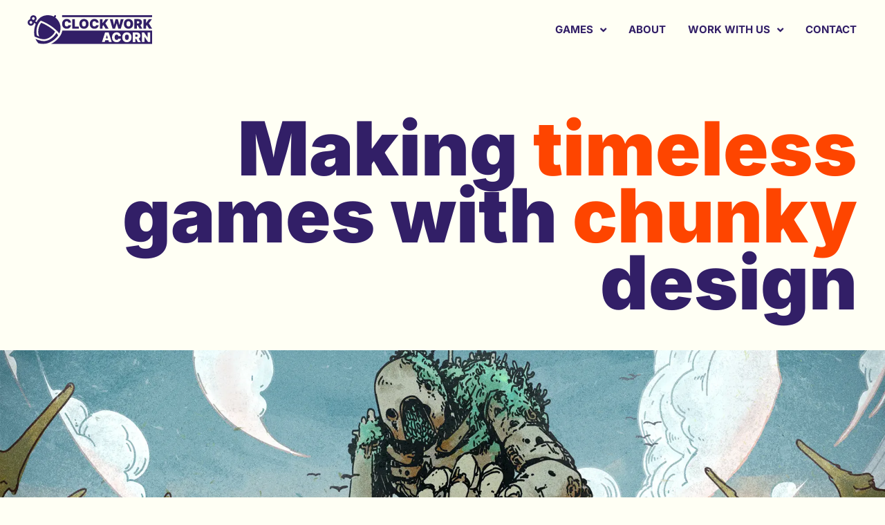

--- FILE ---
content_type: text/html; charset=UTF-8
request_url: https://clockworkacorn.com/
body_size: 16573
content:
<!doctype html>
<html lang="en-US">
<head>
<meta charset="UTF-8">
<meta name="viewport" content="width=device-width, initial-scale=1">
<link rel="profile" href="https://gmpg.org/xfn/11">
<meta name='robots' content='index, follow, max-image-preview:large, max-snippet:-1, max-video-preview:-1' />
<title>Clockwork Acorn - making timeless games with chunky design</title>
<meta name="description" content="Clockwork Acorn is a South African indie game development studio that focuses on making timeless games with chunky design." />
<link rel="canonical" href="https://clockworkacorn.com/" />
<meta property="og:locale" content="en_US" />
<meta property="og:type" content="website" />
<meta property="og:title" content="Clockwork Acorn - making timeless games with chunky design" />
<meta property="og:description" content="Clockwork Acorn is a South African indie game development studio that focuses on making timeless games with chunky design." />
<meta property="og:url" content="https://clockworkacorn.com/" />
<meta property="og:site_name" content="Clockwork Acorn" />
<meta property="article:publisher" content="https://www.facebook.com/clockworkacorn/" />
<meta property="article:modified_time" content="2025-09-24T17:30:56+00:00" />
<meta property="og:image" content="https://clockworkacorn.com/wp-content/uploads/2024/11/landing03.webp" />
<meta property="og:image:width" content="2000" />
<meta property="og:image:height" content="1334" />
<meta property="og:image:type" content="image/webp" />
<meta name="twitter:card" content="summary_large_image" />
<meta name="twitter:title" content="Clockwork Acorn - making timeless games with chunky design" />
<meta name="twitter:description" content="Clockwork Acorn is a South African indie game development studio that focuses on making timeless games with chunky design." />
<meta name="twitter:image" content="https://clockworkacorn.com/wp-content/uploads/2024/11/landing-01.webp" />
<meta name="twitter:site" content="@ClockworkAcorn" />
<script type="application/ld+json" class="yoast-schema-graph">{"@context":"https://schema.org","@graph":[{"@type":"WebPage","@id":"https://clockworkacorn.com/","url":"https://clockworkacorn.com/","name":"Clockwork Acorn - making timeless games with chunky design","isPartOf":{"@id":"https://clockworkacorn.com/#website"},"about":{"@id":"https://clockworkacorn.com/#organization"},"primaryImageOfPage":{"@id":"https://clockworkacorn.com/#primaryimage"},"image":{"@id":"https://clockworkacorn.com/#primaryimage"},"thumbnailUrl":"https://clockworkacorn.com/wp-content/uploads/2024/11/landing03.webp","datePublished":"2024-11-24T09:18:42+00:00","dateModified":"2025-09-24T17:30:56+00:00","description":"Clockwork Acorn is a South African indie game development studio that focuses on making timeless games with chunky design.","breadcrumb":{"@id":"https://clockworkacorn.com/#breadcrumb"},"inLanguage":"en-US","potentialAction":[{"@type":"ReadAction","target":["https://clockworkacorn.com/"]}]},{"@type":"ImageObject","inLanguage":"en-US","@id":"https://clockworkacorn.com/#primaryimage","url":"https://clockworkacorn.com/wp-content/uploads/2024/11/landing03.webp","contentUrl":"https://clockworkacorn.com/wp-content/uploads/2024/11/landing03.webp","width":2000,"height":1334},{"@type":"BreadcrumbList","@id":"https://clockworkacorn.com/#breadcrumb","itemListElement":[{"@type":"ListItem","position":1,"name":"Home"}]},{"@type":"WebSite","@id":"https://clockworkacorn.com/#website","url":"https://clockworkacorn.com/","name":"Clockwork Acorn","description":"","publisher":{"@id":"https://clockworkacorn.com/#organization"},"potentialAction":[{"@type":"SearchAction","target":{"@type":"EntryPoint","urlTemplate":"https://clockworkacorn.com/?s={search_term_string}"},"query-input":{"@type":"PropertyValueSpecification","valueRequired":true,"valueName":"search_term_string"}}],"inLanguage":"en-US"},{"@type":"Organization","@id":"https://clockworkacorn.com/#organization","name":"Clockwork Acorn","url":"https://clockworkacorn.com/","logo":{"@type":"ImageObject","inLanguage":"en-US","@id":"https://clockworkacorn.com/#/schema/logo/image/","url":"https://clockworkacorn.com/wp-content/uploads/2024/11/ca_logo.svg","contentUrl":"https://clockworkacorn.com/wp-content/uploads/2024/11/ca_logo.svg","width":602,"height":138,"caption":"Clockwork Acorn"},"image":{"@id":"https://clockworkacorn.com/#/schema/logo/image/"},"sameAs":["https://www.facebook.com/clockworkacorn/","https://x.com/ClockworkAcorn","https://bsky.app/profile/clockworkacorn.com","https://www.instagram.com/clockwork_acorn/","https://mastodon.gamedev.place/@clockworkacorn","https://www.tiktok.com/@clockworkacorn"]}]}</script>
<link rel='dns-prefetch' href='//www.googletagmanager.com' />
<link rel="alternate" type="application/rss+xml" title="Clockwork Acorn &raquo; Feed" href="https://clockworkacorn.com/feed/" />
<link rel="alternate" title="oEmbed (JSON)" type="application/json+oembed" href="https://clockworkacorn.com/wp-json/oembed/1.0/embed?url=https%3A%2F%2Fclockworkacorn.com%2F" />
<link rel="alternate" title="oEmbed (XML)" type="text/xml+oembed" href="https://clockworkacorn.com/wp-json/oembed/1.0/embed?url=https%3A%2F%2Fclockworkacorn.com%2F&#038;format=xml" />
<style id='wp-img-auto-sizes-contain-inline-css'>
img:is([sizes=auto i],[sizes^="auto," i]){contain-intrinsic-size:3000px 1500px}
/*# sourceURL=wp-img-auto-sizes-contain-inline-css */
</style>
<style id='wp-emoji-styles-inline-css'>
img.wp-smiley, img.emoji {
display: inline !important;
border: none !important;
box-shadow: none !important;
height: 1em !important;
width: 1em !important;
margin: 0 0.07em !important;
vertical-align: -0.1em !important;
background: none !important;
padding: 0 !important;
}
/*# sourceURL=wp-emoji-styles-inline-css */
</style>
<style id='global-styles-inline-css'>
:root{--wp--preset--aspect-ratio--square: 1;--wp--preset--aspect-ratio--4-3: 4/3;--wp--preset--aspect-ratio--3-4: 3/4;--wp--preset--aspect-ratio--3-2: 3/2;--wp--preset--aspect-ratio--2-3: 2/3;--wp--preset--aspect-ratio--16-9: 16/9;--wp--preset--aspect-ratio--9-16: 9/16;--wp--preset--color--black: #000000;--wp--preset--color--cyan-bluish-gray: #abb8c3;--wp--preset--color--white: #ffffff;--wp--preset--color--pale-pink: #f78da7;--wp--preset--color--vivid-red: #cf2e2e;--wp--preset--color--luminous-vivid-orange: #ff6900;--wp--preset--color--luminous-vivid-amber: #fcb900;--wp--preset--color--light-green-cyan: #7bdcb5;--wp--preset--color--vivid-green-cyan: #00d084;--wp--preset--color--pale-cyan-blue: #8ed1fc;--wp--preset--color--vivid-cyan-blue: #0693e3;--wp--preset--color--vivid-purple: #9b51e0;--wp--preset--gradient--vivid-cyan-blue-to-vivid-purple: linear-gradient(135deg,rgb(6,147,227) 0%,rgb(155,81,224) 100%);--wp--preset--gradient--light-green-cyan-to-vivid-green-cyan: linear-gradient(135deg,rgb(122,220,180) 0%,rgb(0,208,130) 100%);--wp--preset--gradient--luminous-vivid-amber-to-luminous-vivid-orange: linear-gradient(135deg,rgb(252,185,0) 0%,rgb(255,105,0) 100%);--wp--preset--gradient--luminous-vivid-orange-to-vivid-red: linear-gradient(135deg,rgb(255,105,0) 0%,rgb(207,46,46) 100%);--wp--preset--gradient--very-light-gray-to-cyan-bluish-gray: linear-gradient(135deg,rgb(238,238,238) 0%,rgb(169,184,195) 100%);--wp--preset--gradient--cool-to-warm-spectrum: linear-gradient(135deg,rgb(74,234,220) 0%,rgb(151,120,209) 20%,rgb(207,42,186) 40%,rgb(238,44,130) 60%,rgb(251,105,98) 80%,rgb(254,248,76) 100%);--wp--preset--gradient--blush-light-purple: linear-gradient(135deg,rgb(255,206,236) 0%,rgb(152,150,240) 100%);--wp--preset--gradient--blush-bordeaux: linear-gradient(135deg,rgb(254,205,165) 0%,rgb(254,45,45) 50%,rgb(107,0,62) 100%);--wp--preset--gradient--luminous-dusk: linear-gradient(135deg,rgb(255,203,112) 0%,rgb(199,81,192) 50%,rgb(65,88,208) 100%);--wp--preset--gradient--pale-ocean: linear-gradient(135deg,rgb(255,245,203) 0%,rgb(182,227,212) 50%,rgb(51,167,181) 100%);--wp--preset--gradient--electric-grass: linear-gradient(135deg,rgb(202,248,128) 0%,rgb(113,206,126) 100%);--wp--preset--gradient--midnight: linear-gradient(135deg,rgb(2,3,129) 0%,rgb(40,116,252) 100%);--wp--preset--font-size--small: 13px;--wp--preset--font-size--medium: 20px;--wp--preset--font-size--large: 36px;--wp--preset--font-size--x-large: 42px;--wp--preset--spacing--20: 0.44rem;--wp--preset--spacing--30: 0.67rem;--wp--preset--spacing--40: 1rem;--wp--preset--spacing--50: 1.5rem;--wp--preset--spacing--60: 2.25rem;--wp--preset--spacing--70: 3.38rem;--wp--preset--spacing--80: 5.06rem;--wp--preset--shadow--natural: 6px 6px 9px rgba(0, 0, 0, 0.2);--wp--preset--shadow--deep: 12px 12px 50px rgba(0, 0, 0, 0.4);--wp--preset--shadow--sharp: 6px 6px 0px rgba(0, 0, 0, 0.2);--wp--preset--shadow--outlined: 6px 6px 0px -3px rgb(255, 255, 255), 6px 6px rgb(0, 0, 0);--wp--preset--shadow--crisp: 6px 6px 0px rgb(0, 0, 0);}:root { --wp--style--global--content-size: 800px;--wp--style--global--wide-size: 1200px; }:where(body) { margin: 0; }.wp-site-blocks > .alignleft { float: left; margin-right: 2em; }.wp-site-blocks > .alignright { float: right; margin-left: 2em; }.wp-site-blocks > .aligncenter { justify-content: center; margin-left: auto; margin-right: auto; }:where(.wp-site-blocks) > * { margin-block-start: 24px; margin-block-end: 0; }:where(.wp-site-blocks) > :first-child { margin-block-start: 0; }:where(.wp-site-blocks) > :last-child { margin-block-end: 0; }:root { --wp--style--block-gap: 24px; }:root :where(.is-layout-flow) > :first-child{margin-block-start: 0;}:root :where(.is-layout-flow) > :last-child{margin-block-end: 0;}:root :where(.is-layout-flow) > *{margin-block-start: 24px;margin-block-end: 0;}:root :where(.is-layout-constrained) > :first-child{margin-block-start: 0;}:root :where(.is-layout-constrained) > :last-child{margin-block-end: 0;}:root :where(.is-layout-constrained) > *{margin-block-start: 24px;margin-block-end: 0;}:root :where(.is-layout-flex){gap: 24px;}:root :where(.is-layout-grid){gap: 24px;}.is-layout-flow > .alignleft{float: left;margin-inline-start: 0;margin-inline-end: 2em;}.is-layout-flow > .alignright{float: right;margin-inline-start: 2em;margin-inline-end: 0;}.is-layout-flow > .aligncenter{margin-left: auto !important;margin-right: auto !important;}.is-layout-constrained > .alignleft{float: left;margin-inline-start: 0;margin-inline-end: 2em;}.is-layout-constrained > .alignright{float: right;margin-inline-start: 2em;margin-inline-end: 0;}.is-layout-constrained > .aligncenter{margin-left: auto !important;margin-right: auto !important;}.is-layout-constrained > :where(:not(.alignleft):not(.alignright):not(.alignfull)){max-width: var(--wp--style--global--content-size);margin-left: auto !important;margin-right: auto !important;}.is-layout-constrained > .alignwide{max-width: var(--wp--style--global--wide-size);}body .is-layout-flex{display: flex;}.is-layout-flex{flex-wrap: wrap;align-items: center;}.is-layout-flex > :is(*, div){margin: 0;}body .is-layout-grid{display: grid;}.is-layout-grid > :is(*, div){margin: 0;}body{padding-top: 0px;padding-right: 0px;padding-bottom: 0px;padding-left: 0px;}a:where(:not(.wp-element-button)){text-decoration: underline;}:root :where(.wp-element-button, .wp-block-button__link){background-color: #32373c;border-width: 0;color: #fff;font-family: inherit;font-size: inherit;font-style: inherit;font-weight: inherit;letter-spacing: inherit;line-height: inherit;padding-top: calc(0.667em + 2px);padding-right: calc(1.333em + 2px);padding-bottom: calc(0.667em + 2px);padding-left: calc(1.333em + 2px);text-decoration: none;text-transform: inherit;}.has-black-color{color: var(--wp--preset--color--black) !important;}.has-cyan-bluish-gray-color{color: var(--wp--preset--color--cyan-bluish-gray) !important;}.has-white-color{color: var(--wp--preset--color--white) !important;}.has-pale-pink-color{color: var(--wp--preset--color--pale-pink) !important;}.has-vivid-red-color{color: var(--wp--preset--color--vivid-red) !important;}.has-luminous-vivid-orange-color{color: var(--wp--preset--color--luminous-vivid-orange) !important;}.has-luminous-vivid-amber-color{color: var(--wp--preset--color--luminous-vivid-amber) !important;}.has-light-green-cyan-color{color: var(--wp--preset--color--light-green-cyan) !important;}.has-vivid-green-cyan-color{color: var(--wp--preset--color--vivid-green-cyan) !important;}.has-pale-cyan-blue-color{color: var(--wp--preset--color--pale-cyan-blue) !important;}.has-vivid-cyan-blue-color{color: var(--wp--preset--color--vivid-cyan-blue) !important;}.has-vivid-purple-color{color: var(--wp--preset--color--vivid-purple) !important;}.has-black-background-color{background-color: var(--wp--preset--color--black) !important;}.has-cyan-bluish-gray-background-color{background-color: var(--wp--preset--color--cyan-bluish-gray) !important;}.has-white-background-color{background-color: var(--wp--preset--color--white) !important;}.has-pale-pink-background-color{background-color: var(--wp--preset--color--pale-pink) !important;}.has-vivid-red-background-color{background-color: var(--wp--preset--color--vivid-red) !important;}.has-luminous-vivid-orange-background-color{background-color: var(--wp--preset--color--luminous-vivid-orange) !important;}.has-luminous-vivid-amber-background-color{background-color: var(--wp--preset--color--luminous-vivid-amber) !important;}.has-light-green-cyan-background-color{background-color: var(--wp--preset--color--light-green-cyan) !important;}.has-vivid-green-cyan-background-color{background-color: var(--wp--preset--color--vivid-green-cyan) !important;}.has-pale-cyan-blue-background-color{background-color: var(--wp--preset--color--pale-cyan-blue) !important;}.has-vivid-cyan-blue-background-color{background-color: var(--wp--preset--color--vivid-cyan-blue) !important;}.has-vivid-purple-background-color{background-color: var(--wp--preset--color--vivid-purple) !important;}.has-black-border-color{border-color: var(--wp--preset--color--black) !important;}.has-cyan-bluish-gray-border-color{border-color: var(--wp--preset--color--cyan-bluish-gray) !important;}.has-white-border-color{border-color: var(--wp--preset--color--white) !important;}.has-pale-pink-border-color{border-color: var(--wp--preset--color--pale-pink) !important;}.has-vivid-red-border-color{border-color: var(--wp--preset--color--vivid-red) !important;}.has-luminous-vivid-orange-border-color{border-color: var(--wp--preset--color--luminous-vivid-orange) !important;}.has-luminous-vivid-amber-border-color{border-color: var(--wp--preset--color--luminous-vivid-amber) !important;}.has-light-green-cyan-border-color{border-color: var(--wp--preset--color--light-green-cyan) !important;}.has-vivid-green-cyan-border-color{border-color: var(--wp--preset--color--vivid-green-cyan) !important;}.has-pale-cyan-blue-border-color{border-color: var(--wp--preset--color--pale-cyan-blue) !important;}.has-vivid-cyan-blue-border-color{border-color: var(--wp--preset--color--vivid-cyan-blue) !important;}.has-vivid-purple-border-color{border-color: var(--wp--preset--color--vivid-purple) !important;}.has-vivid-cyan-blue-to-vivid-purple-gradient-background{background: var(--wp--preset--gradient--vivid-cyan-blue-to-vivid-purple) !important;}.has-light-green-cyan-to-vivid-green-cyan-gradient-background{background: var(--wp--preset--gradient--light-green-cyan-to-vivid-green-cyan) !important;}.has-luminous-vivid-amber-to-luminous-vivid-orange-gradient-background{background: var(--wp--preset--gradient--luminous-vivid-amber-to-luminous-vivid-orange) !important;}.has-luminous-vivid-orange-to-vivid-red-gradient-background{background: var(--wp--preset--gradient--luminous-vivid-orange-to-vivid-red) !important;}.has-very-light-gray-to-cyan-bluish-gray-gradient-background{background: var(--wp--preset--gradient--very-light-gray-to-cyan-bluish-gray) !important;}.has-cool-to-warm-spectrum-gradient-background{background: var(--wp--preset--gradient--cool-to-warm-spectrum) !important;}.has-blush-light-purple-gradient-background{background: var(--wp--preset--gradient--blush-light-purple) !important;}.has-blush-bordeaux-gradient-background{background: var(--wp--preset--gradient--blush-bordeaux) !important;}.has-luminous-dusk-gradient-background{background: var(--wp--preset--gradient--luminous-dusk) !important;}.has-pale-ocean-gradient-background{background: var(--wp--preset--gradient--pale-ocean) !important;}.has-electric-grass-gradient-background{background: var(--wp--preset--gradient--electric-grass) !important;}.has-midnight-gradient-background{background: var(--wp--preset--gradient--midnight) !important;}.has-small-font-size{font-size: var(--wp--preset--font-size--small) !important;}.has-medium-font-size{font-size: var(--wp--preset--font-size--medium) !important;}.has-large-font-size{font-size: var(--wp--preset--font-size--large) !important;}.has-x-large-font-size{font-size: var(--wp--preset--font-size--x-large) !important;}
:root :where(.wp-block-pullquote){font-size: 1.5em;line-height: 1.6;}
/*# sourceURL=global-styles-inline-css */
</style>
<!-- <link rel='stylesheet' id='hello-elementor-css' href='https://clockworkacorn.com/wp-content/themes/hello-elementor/assets/css/reset.css?ver=3.4.6' media='all' /> -->
<!-- <link rel='stylesheet' id='hello-elementor-theme-style-css' href='https://clockworkacorn.com/wp-content/themes/hello-elementor/assets/css/theme.css?ver=3.4.6' media='all' /> -->
<!-- <link rel='stylesheet' id='elementor-frontend-css' href='https://clockworkacorn.com/wp-content/uploads/elementor/css/custom-frontend.min.css?ver=1769072831' media='all' /> -->
<!-- <link rel='stylesheet' id='widget-image-css' href='https://clockworkacorn.com/wp-content/plugins/elementor/assets/css/widget-image.min.css?ver=3.34.2' media='all' /> -->
<!-- <link rel='stylesheet' id='widget-nav-menu-css' href='https://clockworkacorn.com/wp-content/uploads/elementor/css/custom-pro-widget-nav-menu.min.css?ver=1769072831' media='all' /> -->
<!-- <link rel='stylesheet' id='widget-social-icons-css' href='https://clockworkacorn.com/wp-content/plugins/elementor/assets/css/widget-social-icons.min.css?ver=3.34.2' media='all' /> -->
<!-- <link rel='stylesheet' id='e-apple-webkit-css' href='https://clockworkacorn.com/wp-content/uploads/elementor/css/custom-apple-webkit.min.css?ver=1769072831' media='all' /> -->
<!-- <link rel='stylesheet' id='widget-heading-css' href='https://clockworkacorn.com/wp-content/plugins/elementor/assets/css/widget-heading.min.css?ver=3.34.2' media='all' /> -->
<!-- <link rel='stylesheet' id='widget-form-css' href='https://clockworkacorn.com/wp-content/plugins/elementor-pro/assets/css/widget-form.min.css?ver=3.34.1' media='all' /> -->
<!-- <link rel='stylesheet' id='widget-search-css' href='https://clockworkacorn.com/wp-content/plugins/elementor-pro/assets/css/widget-search.min.css?ver=3.34.1' media='all' /> -->
<!-- <link rel='stylesheet' id='elementor-icons-css' href='https://clockworkacorn.com/wp-content/plugins/elementor/assets/lib/eicons/css/elementor-icons.min.css?ver=5.46.0' media='all' /> -->
<link rel="stylesheet" type="text/css" href="//clockworkacorn.com/wp-content/cache/wpfc-minified/32n3rmp4/oe7r.css" media="all"/>
<link rel='stylesheet' id='elementor-post-1560-css' href='https://clockworkacorn.com/wp-content/uploads/elementor/css/post-1560.css?ver=1769072832' media='all' />
<link rel='stylesheet' id='elementor-post-1567-css' href='https://clockworkacorn.com/wp-content/uploads/elementor/css/post-1567.css?ver=1769072943' media='all' />
<link rel='stylesheet' id='elementor-post-1596-css' href='https://clockworkacorn.com/wp-content/uploads/elementor/css/post-1596.css?ver=1769072832' media='all' />
<link rel='stylesheet' id='elementor-post-1846-css' href='https://clockworkacorn.com/wp-content/uploads/elementor/css/post-1846.css?ver=1769072833' media='all' />
<!-- <link rel='stylesheet' id='hello-elementor-child-style-css' href='https://clockworkacorn.com/wp-content/themes/hello-theme-child-master/style.css?ver=2.0.0' media='all' /> -->
<!-- <link rel='stylesheet' id='elementor-gf-local-inter-css' href='https://clockworkacorn.com/wp-content/uploads/elementor/google-fonts/css/inter.css?ver=1742224393' media='all' /> -->
<!-- <link rel='stylesheet' id='elementor-icons-shared-0-css' href='https://clockworkacorn.com/wp-content/plugins/elementor/assets/lib/font-awesome/css/fontawesome.min.css?ver=5.15.3' media='all' /> -->
<!-- <link rel='stylesheet' id='elementor-icons-fa-solid-css' href='https://clockworkacorn.com/wp-content/plugins/elementor/assets/lib/font-awesome/css/solid.min.css?ver=5.15.3' media='all' /> -->
<!-- <link rel='stylesheet' id='elementor-icons-fa-brands-css' href='https://clockworkacorn.com/wp-content/plugins/elementor/assets/lib/font-awesome/css/brands.min.css?ver=5.15.3' media='all' /> -->
<link rel="stylesheet" type="text/css" href="//clockworkacorn.com/wp-content/cache/wpfc-minified/k1mi3ftf/oe89.css" media="all"/>
<script src="https://clockworkacorn.com/wp-includes/js/jquery/jquery.min.js?ver=3.7.1" id="jquery-core-js"></script>
<script src="https://clockworkacorn.com/wp-includes/js/jquery/jquery-migrate.min.js?ver=3.4.1" id="jquery-migrate-js"></script>
<!-- Google tag (gtag.js) snippet added by Site Kit -->
<!-- Google Analytics snippet added by Site Kit -->
<script src="https://www.googletagmanager.com/gtag/js?id=GT-TBN5BMX" id="google_gtagjs-js" async></script>
<script id="google_gtagjs-js-after">
window.dataLayer = window.dataLayer || [];function gtag(){dataLayer.push(arguments);}
gtag("set","linker",{"domains":["clockworkacorn.com"]});
gtag("js", new Date());
gtag("set", "developer_id.dZTNiMT", true);
gtag("config", "GT-TBN5BMX");
//# sourceURL=google_gtagjs-js-after
</script>
<link rel="https://api.w.org/" href="https://clockworkacorn.com/wp-json/" /><link rel="alternate" title="JSON" type="application/json" href="https://clockworkacorn.com/wp-json/wp/v2/pages/1567" /><link rel="EditURI" type="application/rsd+xml" title="RSD" href="https://clockworkacorn.com/xmlrpc.php?rsd" /><link rel="preload" href="//clockworkacorn.com/wp-content/uploads/2024/11/landing03.webp" as="image" fetchpriority="high" />
<link rel="me" href="https://mastodon.gamedev.place/@clockworkacorn" />
<meta name="fediverse:creator" content="@clockworkacorn@mastodon.gamedev.place">
<style>
.e-con.e-parent:nth-of-type(n+4):not(.e-lazyloaded):not(.e-no-lazyload),
.e-con.e-parent:nth-of-type(n+4):not(.e-lazyloaded):not(.e-no-lazyload) * {
background-image: none !important;
}
@media screen and (max-height: 1024px) {
.e-con.e-parent:nth-of-type(n+3):not(.e-lazyloaded):not(.e-no-lazyload),
.e-con.e-parent:nth-of-type(n+3):not(.e-lazyloaded):not(.e-no-lazyload) * {
background-image: none !important;
}
}
@media screen and (max-height: 640px) {
.e-con.e-parent:nth-of-type(n+2):not(.e-lazyloaded):not(.e-no-lazyload),
.e-con.e-parent:nth-of-type(n+2):not(.e-lazyloaded):not(.e-no-lazyload) * {
background-image: none !important;
}
}
</style>
<link rel="icon" href="https://clockworkacorn.com/wp-content/uploads/2024/11/ca-favi-3-150x150.png" sizes="32x32" />
<link rel="icon" href="https://clockworkacorn.com/wp-content/uploads/2024/11/ca-favi-3-300x300.png" sizes="192x192" />
<link rel="apple-touch-icon" href="https://clockworkacorn.com/wp-content/uploads/2024/11/ca-favi-3-300x300.png" />
<meta name="msapplication-TileImage" content="https://clockworkacorn.com/wp-content/uploads/2024/11/ca-favi-3-300x300.png" />
<style id="wp-custom-css">
input,
textarea,
button,
select,
a {
-webkit-tap-highlight-color: transparent;
}
body .elementor-gallery-item__overlay {
transform: unset !important;
}
body .e-gallery-image {
transform: none !important;
}
.elementor-widget-image a {
width: 100%!important;
}
h1, h2, h3, h4, h5, h6 {
overflow-wrap: break-word;
}
.orange-icon {
filter: brightness(0) saturate(100%) invert(30%) sepia(55%) saturate(3503%) hue-rotate(2deg) brightness(101%) contrast(100%);
}
.sub-arrow:nth-child(n+2) {
display: none;
}
.elementor-nav-menu--dropdown a {
background: unset !important;
fill: var( --e-global-color-primary );
}
.elementor-nav-menu--dropdown a:hover,
.elementor-nav-menu--dropdown a.highlighted {
fill: var( --e-global-color-accent );
}
.elementor-menu-toggle {
padding: 0px;
}
.elementor-button {
padding: 10px 20px;
line-height: 1.5;
}
.footer-header a {
display: inline-block;
width: 100%;
}
.footer-link a {
display: inline-block;
padding: 5px 0;
width: 100%;
}
.footer-link a:hover {
color: #FE4500!important; 
transition: 200ms; 
}
.alert-box {
background-color: #FE4500;
color: #fff;
font-size: 150%;
padding: 10px 15px;
border-radius: 10px;
margin: 15px 0;
}
.elementor-field-group .elementor-field-textual:focus,
.elementor-location-footer .e-search-input:focus {
box-shadow: inset 0 0 0 1px rgba(255,255,244,.3);
outline: 0;
}
.blue-on-white .e-search-input:focus {
box-shadow: inset 0 0 0 1px rgba(50,31,103,.3);
outline: 0;
}
.elementor-location-single .elementor-widget-theme-post-content h1 {
margin-top: 60px;
}
.elementor-location-single .elementor-widget-theme-post-content h2 {
margin-top: 40px;
}
.elementor-location-single .elementor-widget-theme-post-content h3,
.elementor-location-single .elementor-widget-theme-post-content h4,
.elementor-location-single .elementor-widget-theme-post-content h5,
.elementor-location-single .elementor-widget-theme-post-content h6 {
margin-top: 30px;
}
.elementor-location-single .elementor-widget-container>.wp-block-list {
margin-top: 20px;
margin-bottom: 30px;
}
.elementor-location-single .wp-block-buttons {
margin-bottom: 30px;
}
.elementor-location-single .wp-block-buttons .wp-block-button a {
border-radius: 3px;
background-color: var( --e-global-color-accent );
color: var( --e-global-color-secondary );
font-size: var( --e-global-typography-accent-font-size );
font-weight: var( --e-global-typography-accent-font-weight );
text-transform: var( --e-global-typography-accent-text-transform );
}
.elementor-location-single .wp-block-buttons .wp-block-button a:hover, .elementor-location-single .wp-block-buttons .wp-block-button a:focus {
background-color: var( --e-global-color-b057c28 );
}
.elementor-widget-theme-post-excerpt p {
margin-bottom: 0;
}
.press-menu a:hover {
color: #FE4500!important;
transition: 200ms; 
}
.elementor-lightbox {
background-color: #FFFFF46B !important;
}
.elementor-lightbox svg {
fill: #321F67 !important;
}
.elementor-lightbox a:hover svg, .elementor-lightbox .elementor-swiper-button:hover svg {
fill: #FE4500 !important;
}
.elementor-button-icon .e-font-icon-svg {
height: 1em;
margin-bottom: -2px;
}
figure.wp-block-image {
width: fit-content;
}
figcaption.wp-element-caption {
text-align: center;
color: var( --e-global-color-primary );
}		</style>
</head>
<body class="home wp-singular page-template-default page page-id-1567 wp-custom-logo wp-embed-responsive wp-theme-hello-elementor wp-child-theme-hello-theme-child-master hello-elementor-default elementor-default elementor-template-full-width elementor-kit-1560 elementor-page elementor-page-1567">
<a class="skip-link screen-reader-text" href="#content">Skip to content</a>
<header data-elementor-type="header" data-elementor-id="1596" class="elementor elementor-1596 elementor-location-header" data-elementor-post-type="elementor_library">
<div class="elementor-element elementor-element-06a8db9 e-con-full e-flex e-con e-parent" data-id="06a8db9" data-element_type="container" data-settings="{&quot;background_background&quot;:&quot;classic&quot;}">
<div class="elementor-element elementor-element-ded5ffb e-con-full e-flex e-con e-child" data-id="ded5ffb" data-element_type="container">
<div class="elementor-element elementor-element-a74088c elementor-widget elementor-widget-theme-site-logo elementor-widget-image" data-id="a74088c" data-element_type="widget" data-widget_type="theme-site-logo.default">
<div class="elementor-widget-container">
<a href="https://clockworkacorn.com" aria-label="Clockwork Acorn">
<img fetchpriority="high" width="602" height="138" src="https://clockworkacorn.com/wp-content/uploads/2024/11/ca_logo.svg" class="attachment-full size-full wp-image-1598" alt="Clockwork Acorn" />				</a>
</div>
</div>
</div>
<div class="elementor-element elementor-element-256491f e-con-full e-flex e-con e-child" data-id="256491f" data-element_type="container">
<div class="elementor-element elementor-element-0db2521 elementor-nav-menu__align-end elementor-nav-menu--stretch elementor-nav-menu--dropdown-tablet elementor-nav-menu__text-align-aside elementor-nav-menu--toggle elementor-nav-menu--burger elementor-widget elementor-widget-nav-menu" data-id="0db2521" data-element_type="widget" data-settings="{&quot;submenu_icon&quot;:{&quot;value&quot;:&quot;&lt;i class=\&quot;fas fa-angle-down\&quot; aria-hidden=\&quot;true\&quot;&gt;&lt;\/i&gt;&quot;,&quot;library&quot;:&quot;fa-solid&quot;},&quot;full_width&quot;:&quot;stretch&quot;,&quot;layout&quot;:&quot;horizontal&quot;,&quot;toggle&quot;:&quot;burger&quot;}" data-widget_type="nav-menu.default">
<div class="elementor-widget-container">
<nav aria-label="Menu" class="elementor-nav-menu--main elementor-nav-menu__container elementor-nav-menu--layout-horizontal e--pointer-none">
<ul id="menu-1-0db2521" class="elementor-nav-menu"><li class="menu-item menu-item-type-custom menu-item-object-custom menu-item-has-children menu-item-2893"><a href="#" class="elementor-item elementor-item-anchor">Games</a>
<ul class="sub-menu elementor-nav-menu--dropdown">
<li class="menu-item menu-item-type-post_type menu-item-object-page menu-item-2170"><a href="https://clockworkacorn.com/games/jetstream/" class="elementor-sub-item">Jetstream</a></li>
<li class="menu-item menu-item-type-post_type menu-item-object-page menu-item-4326"><a href="https://clockworkacorn.com/games/upupa/" class="elementor-sub-item">Upupa Bird Ninja</a></li>
<li class="menu-item menu-item-type-post_type menu-item-object-page menu-item-1508"><a href="https://clockworkacorn.com/games/enter-the-titan/" class="elementor-sub-item">Enter the Titan</a></li>
<li class="menu-item menu-item-type-post_type menu-item-object-page menu-item-27"><a href="https://clockworkacorn.com/games/" class="elementor-sub-item">All Games</a></li>
</ul>
</li>
<li class="menu-item menu-item-type-post_type menu-item-object-page menu-item-890"><a href="https://clockworkacorn.com/about/" class="elementor-item">About</a></li>
<li class="menu-item menu-item-type-custom menu-item-object-custom menu-item-has-children menu-item-2240"><a href="#" class="elementor-item elementor-item-anchor">Work With Us</a>
<ul class="sub-menu elementor-nav-menu--dropdown">
<li class="menu-item menu-item-type-post_type menu-item-object-page menu-item-3018"><a href="https://clockworkacorn.com/careers/" class="elementor-sub-item">Careers</a></li>
<li class="menu-item menu-item-type-post_type menu-item-object-page menu-item-887"><a href="https://clockworkacorn.com/services/" class="elementor-sub-item">Services</a></li>
</ul>
</li>
<li class="menu-item menu-item-type-post_type menu-item-object-page menu-item-17"><a href="https://clockworkacorn.com/contact/" class="elementor-item">Contact</a></li>
</ul>			</nav>
<div class="elementor-menu-toggle" role="button" tabindex="0" aria-label="Menu Toggle" aria-expanded="false">
<i aria-hidden="true" role="presentation" class="elementor-menu-toggle__icon--open eicon-menu-bar"></i><i aria-hidden="true" role="presentation" class="elementor-menu-toggle__icon--close eicon-close"></i>		</div>
<nav class="elementor-nav-menu--dropdown elementor-nav-menu__container" aria-hidden="true">
<ul id="menu-2-0db2521" class="elementor-nav-menu"><li class="menu-item menu-item-type-custom menu-item-object-custom menu-item-has-children menu-item-2893"><a href="#" class="elementor-item elementor-item-anchor" tabindex="-1">Games</a>
<ul class="sub-menu elementor-nav-menu--dropdown">
<li class="menu-item menu-item-type-post_type menu-item-object-page menu-item-2170"><a href="https://clockworkacorn.com/games/jetstream/" class="elementor-sub-item" tabindex="-1">Jetstream</a></li>
<li class="menu-item menu-item-type-post_type menu-item-object-page menu-item-4326"><a href="https://clockworkacorn.com/games/upupa/" class="elementor-sub-item" tabindex="-1">Upupa Bird Ninja</a></li>
<li class="menu-item menu-item-type-post_type menu-item-object-page menu-item-1508"><a href="https://clockworkacorn.com/games/enter-the-titan/" class="elementor-sub-item" tabindex="-1">Enter the Titan</a></li>
<li class="menu-item menu-item-type-post_type menu-item-object-page menu-item-27"><a href="https://clockworkacorn.com/games/" class="elementor-sub-item" tabindex="-1">All Games</a></li>
</ul>
</li>
<li class="menu-item menu-item-type-post_type menu-item-object-page menu-item-890"><a href="https://clockworkacorn.com/about/" class="elementor-item" tabindex="-1">About</a></li>
<li class="menu-item menu-item-type-custom menu-item-object-custom menu-item-has-children menu-item-2240"><a href="#" class="elementor-item elementor-item-anchor" tabindex="-1">Work With Us</a>
<ul class="sub-menu elementor-nav-menu--dropdown">
<li class="menu-item menu-item-type-post_type menu-item-object-page menu-item-3018"><a href="https://clockworkacorn.com/careers/" class="elementor-sub-item" tabindex="-1">Careers</a></li>
<li class="menu-item menu-item-type-post_type menu-item-object-page menu-item-887"><a href="https://clockworkacorn.com/services/" class="elementor-sub-item" tabindex="-1">Services</a></li>
</ul>
</li>
<li class="menu-item menu-item-type-post_type menu-item-object-page menu-item-17"><a href="https://clockworkacorn.com/contact/" class="elementor-item" tabindex="-1">Contact</a></li>
</ul>			</nav>
</div>
</div>
</div>
</div>
</header>
<div data-elementor-type="wp-page" data-elementor-id="1567" class="elementor elementor-1567" data-elementor-post-type="page">
<div class="elementor-element elementor-element-8e5af41 e-con-full e-flex e-con e-parent" data-id="8e5af41" data-element_type="container" id="content">
<div class="elementor-element elementor-element-619fc7a elementor-widget__width-initial elementor-widget elementor-widget-heading" data-id="619fc7a" data-element_type="widget" data-widget_type="heading.default">
<div class="elementor-widget-container">
<h1 class="elementor-heading-title elementor-size-default">Making <span style="color:#FE4500">timeless</span>  games with <span style="color:#FE4500">chunky</span> design</h1>				</div>
</div>
</div>
<div class="elementor-element elementor-element-9d40983 e-flex e-con-boxed e-con e-parent" data-id="9d40983" data-element_type="container" data-settings="{&quot;background_background&quot;:&quot;classic&quot;}">
<div class="e-con-inner">
</div>
</div>
<div class="elementor-element elementor-element-6af8ac8 e-con-full e-flex e-con e-parent" data-id="6af8ac8" data-element_type="container" data-settings="{&quot;background_background&quot;:&quot;classic&quot;}">
<div class="elementor-element elementor-element-e81a6d5 e-con-full e-flex e-con e-child" data-id="e81a6d5" data-element_type="container" data-settings="{&quot;background_background&quot;:&quot;classic&quot;}">
<div class="elementor-element elementor-element-29870b8 elementor-widget elementor-widget-heading" data-id="29870b8" data-element_type="widget" data-widget_type="heading.default">
<div class="elementor-widget-container">
<h2 class="elementor-heading-title elementor-size-default">A fully remote game development studio</h2>				</div>
</div>
</div>
<div class="elementor-element elementor-element-24304b4 e-con-full e-flex e-con e-child" data-id="24304b4" data-element_type="container">
<div class="elementor-element elementor-element-9a5c229 elementor-widget elementor-widget-text-editor" data-id="9a5c229" data-element_type="widget" data-widget_type="text-editor.default">
<div class="elementor-widget-container">
<p><strong>Clockwork Acorn</strong> is a South African indie game development studio that focuses on making timeless games with chunky design. We&#8217;re a fully remote studio based in South Africa, working with collaborators all around the world.</p>								</div>
</div>
<div class="elementor-element elementor-element-fef4fba elementor-align-right orange-button elementor-widget elementor-widget-button" data-id="fef4fba" data-element_type="widget" data-widget_type="button.default">
<div class="elementor-widget-container">
<div class="elementor-button-wrapper">
<a class="elementor-button elementor-button-link elementor-size-sm" href="https://clockworkacorn.com/about/" aria-label="More about Clockwork Acorn">
<span class="elementor-button-content-wrapper">
<span class="elementor-button-text">About Us</span>
</span>
</a>
</div>
</div>
</div>
</div>
</div>
<div class="elementor-element elementor-element-d9791a3 e-con-full e-grid e-con e-parent" data-id="d9791a3" data-element_type="container">
<div class="elementor-element elementor-element-c352b76 e-con-full e-flex e-con e-child" data-id="c352b76" data-element_type="container">
<div class="elementor-element elementor-element-ab774fe e-con-full e-flex e-con e-child" data-id="ab774fe" data-element_type="container">
<div class="elementor-element elementor-element-8cee09a elementor-widget elementor-widget-image" data-id="8cee09a" data-element_type="widget" data-widget_type="image.default">
<div class="elementor-widget-container">
<a href="https://clockworkacorn.com/games/jetstream/" aria-label="Jetstream">
<img decoding="async" width="1000" height="500" src="https://clockworkacorn.com/wp-content/uploads/2019/02/jetstream.png" class="attachment-full size-full wp-image-1295" alt="Jetstream" srcset="https://clockworkacorn.com/wp-content/uploads/2019/02/jetstream.png 1000w, https://clockworkacorn.com/wp-content/uploads/2019/02/jetstream-300x150.png 300w, https://clockworkacorn.com/wp-content/uploads/2019/02/jetstream-768x384.png 768w" sizes="(max-width: 1000px) 100vw, 1000px" />								</a>
</div>
</div>
</div>
<div class="elementor-element elementor-element-c2ee7b1 e-con-full e-flex e-con e-child" data-id="c2ee7b1" data-element_type="container">
<div class="elementor-element elementor-element-074e56d elementor-widget elementor-widget-heading" data-id="074e56d" data-element_type="widget" data-widget_type="heading.default">
<div class="elementor-widget-container">
<h2 class="elementor-heading-title elementor-size-default"><a href="https://clockworkacorn.com/games/jetstream/">Jetstream</a></h2>				</div>
</div>
<div class="elementor-element elementor-element-ccb4a0a elementor-widget elementor-widget-text-editor" data-id="ccb4a0a" data-element_type="widget" data-widget_type="text-editor.default">
<div class="elementor-widget-container">
Jetstream is an elegant puzzle game where you soar amongst the clouds. Play dozens of sculpted levels and guide your plane to its destination.								</div>
</div>
<div class="elementor-element elementor-element-2f57b06 elementor-widget elementor-widget-button" data-id="2f57b06" data-element_type="widget" data-widget_type="button.default">
<div class="elementor-widget-container">
<div class="elementor-button-wrapper">
<a class="elementor-button elementor-button-link elementor-size-sm" href="https://clockworkacorn.com/games/jetstream/" aria-label="More about Jetstream">
<span class="elementor-button-content-wrapper">
<span class="elementor-button-text">More</span>
</span>
</a>
</div>
</div>
</div>
</div>
</div>
<div class="elementor-element elementor-element-efca5c9 e-con-full e-flex e-con e-child" data-id="efca5c9" data-element_type="container">
<div class="elementor-element elementor-element-699b20b e-con-full e-flex e-con e-child" data-id="699b20b" data-element_type="container">
<div class="elementor-element elementor-element-d7d33f7 elementor-widget elementor-widget-heading" data-id="d7d33f7" data-element_type="widget" data-widget_type="heading.default">
<div class="elementor-widget-container">
<h2 class="elementor-heading-title elementor-size-default"><a href="https://clockworkacorn.com/games/upupa/">Upupa Bird Ninja</a></h2>				</div>
</div>
<div class="elementor-element elementor-element-86910c7 elementor-widget elementor-widget-text-editor" data-id="86910c7" data-element_type="widget" data-widget_type="text-editor.default">
<div class="elementor-widget-container">
Upupa Bird Ninja is a fast-paced tough-as-talons adventure. Slice through hordes of enemies as you navigate to the top of the tower and keep evil at bay for another generation.								</div>
</div>
<div class="elementor-element elementor-element-e602556 elementor-widget elementor-widget-button" data-id="e602556" data-element_type="widget" data-widget_type="button.default">
<div class="elementor-widget-container">
<div class="elementor-button-wrapper">
<a class="elementor-button elementor-button-link elementor-size-sm" href="https://clockworkacorn.com/games/upupa/" aria-label="More about Upupa Bird Ninja">
<span class="elementor-button-content-wrapper">
<span class="elementor-button-text">More</span>
</span>
</a>
</div>
</div>
</div>
</div>
<div class="elementor-element elementor-element-33f8cf7 e-con-full e-flex e-con e-child" data-id="33f8cf7" data-element_type="container">
<div class="elementor-element elementor-element-00cd2bb elementor-widget elementor-widget-image" data-id="00cd2bb" data-element_type="widget" data-widget_type="image.default">
<div class="elementor-widget-container">
<a href="https://clockworkacorn.com/games/upupa/" aria-label="Upupa Bird Ninja">
<img decoding="async" width="1000" height="500" src="https://clockworkacorn.com/wp-content/uploads/2025/03/ubn_1000x500.png" class="attachment-full size-full wp-image-4498" alt="" srcset="https://clockworkacorn.com/wp-content/uploads/2025/03/ubn_1000x500.png 1000w, https://clockworkacorn.com/wp-content/uploads/2025/03/ubn_1000x500-300x150.png 300w, https://clockworkacorn.com/wp-content/uploads/2025/03/ubn_1000x500-768x384.png 768w" sizes="(max-width: 1000px) 100vw, 1000px" />								</a>
</div>
</div>
</div>
</div>
<div class="elementor-element elementor-element-4dad82f e-con-full e-flex e-con e-child" data-id="4dad82f" data-element_type="container">
<div class="elementor-element elementor-element-d160093 e-con-full e-flex e-con e-child" data-id="d160093" data-element_type="container">
<div class="elementor-element elementor-element-de0e908 elementor-widget elementor-widget-image" data-id="de0e908" data-element_type="widget" data-widget_type="image.default">
<div class="elementor-widget-container">
<a href="https://clockworkacorn.com/games/enter-the-titan/" aria-label="Enter the Titan">
<img loading="lazy" decoding="async" width="1000" height="500" src="https://clockworkacorn.com/wp-content/uploads/2024/11/titan1-1.webp" class="attachment-full size-full wp-image-1895" alt="Enter the Titan" srcset="https://clockworkacorn.com/wp-content/uploads/2024/11/titan1-1.webp 1000w, https://clockworkacorn.com/wp-content/uploads/2024/11/titan1-1-300x150.webp 300w, https://clockworkacorn.com/wp-content/uploads/2024/11/titan1-1-768x384.webp 768w" sizes="(max-width: 1000px) 100vw, 1000px" />								</a>
</div>
</div>
</div>
<div class="elementor-element elementor-element-228f545 e-con-full e-flex e-con e-child" data-id="228f545" data-element_type="container">
<div class="elementor-element elementor-element-887baae elementor-widget elementor-widget-heading" data-id="887baae" data-element_type="widget" data-widget_type="heading.default">
<div class="elementor-widget-container">
<h2 class="elementor-heading-title elementor-size-default"><a href="https://clockworkacorn.com/games/enter-the-titan/">Enter the Titan</a></h2>				</div>
</div>
<div class="elementor-element elementor-element-b2137e3 elementor-widget elementor-widget-text-editor" data-id="b2137e3" data-element_type="widget" data-widget_type="text-editor.default">
<div class="elementor-widget-container">
As titans harvest the world, a desperate survivor must travel inside them, discover their secrets, and band together with others to save the world, before nothing is left.								</div>
</div>
<div class="elementor-element elementor-element-f051139 elementor-widget elementor-widget-button" data-id="f051139" data-element_type="widget" data-widget_type="button.default">
<div class="elementor-widget-container">
<div class="elementor-button-wrapper">
<a class="elementor-button elementor-button-link elementor-size-sm" href="https://clockworkacorn.com/games/enter-the-titan/" aria-label="More about Enter the Titan">
<span class="elementor-button-content-wrapper">
<span class="elementor-button-text">More</span>
</span>
</a>
</div>
</div>
</div>
</div>
</div>
</div>
<div class="elementor-element elementor-element-ed15d29 e-con-full e-flex e-con e-parent" data-id="ed15d29" data-element_type="container" data-settings="{&quot;background_background&quot;:&quot;classic&quot;}">
<div class="elementor-element elementor-element-ffb5258 elementor-widget__width-initial elementor-widget elementor-widget-heading" data-id="ffb5258" data-element_type="widget" data-widget_type="heading.default">
<div class="elementor-widget-container">
<h2 class="elementor-heading-title elementor-size-default">All our games</h2>				</div>
</div>
<div class="elementor-element elementor-element-94f5a59 elementor-align-center orange-button elementor-widget elementor-widget-button" data-id="94f5a59" data-element_type="widget" data-widget_type="button.default">
<div class="elementor-widget-container">
<div class="elementor-button-wrapper">
<a class="elementor-button elementor-button-link elementor-size-sm" href="https://clockworkacorn.com/games/" aria-label="Learn more about our client services">
<span class="elementor-button-content-wrapper">
<span class="elementor-button-text">View our full collection</span>
</span>
</a>
</div>
</div>
</div>
</div>
<div class="elementor-element elementor-element-2679013 e-con-full e-flex e-con e-parent" data-id="2679013" data-element_type="container" data-settings="{&quot;background_background&quot;:&quot;classic&quot;}">
<div class="elementor-element elementor-element-471a900 elementor-widget__width-initial elementor-widget elementor-widget-heading" data-id="471a900" data-element_type="widget" data-widget_type="heading.default">
<div class="elementor-widget-container">
<h2 class="elementor-heading-title elementor-size-default">Tap into our Services</h2>				</div>
</div>
<div class="elementor-element elementor-element-d4c5056 elementor-widget-widescreen__width-initial elementor-widget__width-initial elementor-widget elementor-widget-text-editor" data-id="d4c5056" data-element_type="widget" data-widget_type="text-editor.default">
<div class="elementor-widget-container">
Need help turning your ideas into reality? We offer a range of services you can tap into for your specific needs, including: rapid prototyping, co-development, full game dev and expert consulting.								</div>
</div>
<div class="elementor-element elementor-element-47de9fa elementor-align-center orange-button elementor-widget elementor-widget-button" data-id="47de9fa" data-element_type="widget" data-widget_type="button.default">
<div class="elementor-widget-container">
<div class="elementor-button-wrapper">
<a class="elementor-button elementor-button-link elementor-size-sm" href="https://clockworkacorn.com/services/" aria-label="Learn more about our client services">
<span class="elementor-button-content-wrapper">
<span class="elementor-button-text">Learn More</span>
</span>
</a>
</div>
</div>
</div>
</div>
</div>
		<footer data-elementor-type="footer" data-elementor-id="1846" class="elementor elementor-1846 elementor-location-footer" data-elementor-post-type="elementor_library">
<div class="elementor-element elementor-element-161580d e-con-full e-flex e-con e-parent" data-id="161580d" data-element_type="container" data-settings="{&quot;background_background&quot;:&quot;classic&quot;}">
<div class="elementor-element elementor-element-fa99c04 e-con-full e-flex e-con e-child" data-id="fa99c04" data-element_type="container">
<div class="elementor-element elementor-element-1136277 elementor-widget elementor-widget-image" data-id="1136277" data-element_type="widget" data-widget_type="image.default">
<div class="elementor-widget-container">
<a href="https://clockworkacorn.com" aria-label="Clockwork Acorn">
<img width="602" height="138" src="https://clockworkacorn.com/wp-content/uploads/2024/11/ca_logo-light.svg" class="attachment-large size-large wp-image-1859" alt="Clockwork Acorn" />								</a>
</div>
</div>
<div class="elementor-element elementor-element-82e9a15 elementor-shape-circle e-grid-align-left e-grid-align-mobile-center elementor-grid-0 elementor-widget elementor-widget-social-icons" data-id="82e9a15" data-element_type="widget" data-widget_type="social-icons.default">
<div class="elementor-widget-container">
<div class="elementor-social-icons-wrapper elementor-grid" role="list">
<span class="elementor-grid-item" role="listitem">
<a class="elementor-icon elementor-social-icon elementor-social-icon- elementor-repeater-item-7e14f78" href="https://clockworkacorn.com/discord" target="_blank" title="Discord">
<span class="elementor-screen-only"></span>
<svg xmlns="http://www.w3.org/2000/svg" viewBox="0 0 633.6 489"><defs><style>      .cls-1 {        fill: #321f67;      }    </style></defs><g><g id="Layer_1"><path class="cls-1" d="M536.3,41C495.3,22,451.6,8,405.6,0c-5.7,10-12.3,23.7-16.7,34.7-48.7-7.3-97-7.3-144.7,0-4.7-11-11.3-24.7-17-34.7-46,8-89.7,22-130.7,41C13.9,165.7-8.4,287.3,2.6,407c55,41,108,65.7,160.3,82,13-17.7,24.3-36.7,34.3-56.3-19-7-37-16-54-26.3,4.7-3.3,9-7,13.3-10.3,104.3,48.7,217.3,48.7,320.3,0,4.3,3.7,8.7,7,13.3,10.3-17,10.3-35.3,19-54,26.3,10,19.7,21.3,38.7,34.3,56.3,52.3-16.3,105.7-41,160.3-82,13-139-22.3-259.3-94-366h-.7ZM211.3,333.7c-31.3,0-57-29-57-64.7s25-64.7,57-64.7,57.3,29,57,64.7c0,35.3-25,64.7-57,64.7ZM421.6,333.7c-31.3,0-57-29-57-64.7s25-64.7,57-64.7,57.3,29,57,64.7c0,35.3-25,64.7-57,64.7Z"></path></g></g></svg>					</a>
</span>
<span class="elementor-grid-item" role="listitem">
<a class="elementor-icon elementor-social-icon elementor-social-icon-steam elementor-repeater-item-51207c2" href="https://store.steampowered.com/developer/ClockworkAcorn/" target="_blank" title="Steam">
<span class="elementor-screen-only">Steam</span>
<i aria-hidden="true" class="fab fa-steam"></i>					</a>
</span>
<span class="elementor-grid-item" role="listitem">
<a class="elementor-icon elementor-social-icon elementor-social-icon- elementor-repeater-item-d2a71f4" href="https://clockworkacorn.itch.io/" target="_blank" title="itch.io">
<span class="elementor-screen-only"></span>
<svg xmlns="http://www.w3.org/2000/svg" viewBox="0 0 800 719.7"><defs><style>      .cls-1 {        fill: #321f67;      }    </style></defs><g><g id="Layer_1"><g id="Layer_1-2" data-name="Layer_1"><path class="cls-1" d="M104.3,1.4C69.3,22.2.7,101.1,0,121.8v34.3c0,43.4,40.7,81.7,77.5,81.7s81.2-36.7,81.2-80.3c0,43.6,35.7,80.3,80,80.3s78.7-36.7,78.7-80.3c0,43.6,37.9,80.3,82.2,80.3h.8c44.3,0,82.2-36.7,82.2-80.3,0,43.6,34.5,80.3,78.8,80.3s80-36.7,80-80.3c0,43.6,36.9,80.3,81.2,80.3s77.4-38.3,77.4-81.7v-34.3c-.7-20.7-69.4-99.7-104.3-120.4-108.4-3.8-183.6-4.5-295.7-4.4-112.1,0-264.8,1.8-295.7,4.4h0ZM316.9,217.3c-4.2,7.4-9.5,14.1-15.6,20.1-16.7,16.3-39.7,26.5-64.9,26.5s-47.6-9.5-65-26.5c-5.9-5.8-10.9-12.4-14.9-19.7-4.5,7.3-9.9,13.9-16.2,19.7-17.4,17-40.7,26.5-65,26.5s-6-.7-8.8-1.7c-3.1,32.7-4.9,65.5-5.6,98.3v.2l-.2,38.9c.7,77.8-7.7,252.1,34.3,295,65.1,15.1,184.8,22.1,305,22.1s239.9-7,305-22.1c42-42.8,33.7-217.1,34.3-294.9l-.2-38.9h0c-.6-33-2.5-65.8-5.6-98.5-2.8,1-5.8,1.6-8.8,1.7-24.3,0-47.6-9.5-65-26.5-6.3-5.8-11.8-12.4-16.2-19.7-4.2,7.3-8.8,13.7-14.9,19.7-17.4,17-40.7,26.5-65,26.5s-48.2-10.1-64.9-26.4c-6.1-5.9-11.4-12.7-15.6-20.1-4.2,7.4-9.4,14.1-15.4,20.1-17.4,17-40.7,26.5-65,26.5h-5.3c-24.3,0-47.6-9.5-65-26.4-6.1-5.9-11.3-12.7-15.5-20.1h0v-.3ZM250.1,303.7h0c26.5.1,50,0,79.1,31.8,23.5-2.4,47.2-3.6,70.8-3.6s47.9,1.2,70.8,3.6c29.1-31.8,52.6-31.7,79.1-31.8,12.5,0,62.5,0,97.3,97.8l37.4,134.3c27.7,99.8-8.9,102.3-54.5,102.3-67.7-2.5-105.2-51.7-105.2-100.8-37.5,6.1-81.2,9.2-124.9,9.2s-87.5-3.1-124.9-9.2c0,49.2-37.5,98.3-105.2,100.9-45.7,0-82.3-2.6-54.5-102.4l37.4-134.2c34.8-97.8,84.8-97.8,97.3-97.8h0ZM400,380.6s-71.3,65.5-84.1,88.7l46.7-1.9v40.7c0,1.9,18.7,1.1,37.4.2,18.7.9,37.5,1.7,37.5-.3v-40.7l46.7,1.8c-12.9-23.2-84.1-88.7-84.1-88.7h0v.2Z"></path></g></g></g></svg>					</a>
</span>
<span class="elementor-grid-item" role="listitem">
<a class="elementor-icon elementor-social-icon elementor-social-icon-x-twitter elementor-repeater-item-355b1a8" href="https://x.com/ClockworkAcorn/" target="_blank" title="X/Twitter">
<span class="elementor-screen-only">X-twitter</span>
<i aria-hidden="true" class="fab fa-x-twitter"></i>					</a>
</span>
<span class="elementor-grid-item" role="listitem">
<a class="elementor-icon elementor-social-icon elementor-social-icon- elementor-repeater-item-d4d4ea3" href="https://bsky.app/profile/clockworkacorn.com" target="_blank" title="Bluesky">
<span class="elementor-screen-only"></span>
<svg xmlns="http://www.w3.org/2000/svg" viewBox="0 0 580 510.7"><defs><style>      .cls-1 {        fill: #321f67;      }    </style></defs><g><g id="Layer_1"><path class="cls-1" d="M125.7,34.4c66.5,49.9,138,151.1,164.3,205.5,26.3-54.3,97.8-155.5,164.3-205.5,48-36,125.7-63.9,125.7,24.8s-10.2,148.8-16.1,170.1c-20.7,74-96.1,92.9-163.2,81.4,117.3,20,147.1,86.1,82.7,152.2-122.4,125.6-175.9-31.5-189.6-71.8-2.5-7.4-3.7-10.8-3.7-7.9,0-2.9-1.2.5-3.7,7.9-13.7,40.3-67.2,197.4-189.6,71.8-64.4-66.1-34.6-132.3,82.7-152.2-67.1,11.4-142.6-7.4-163.2-81.4C10.2,208,0,76.9,0,59.2,0-29.5,77.7-1.6,125.7,34.4h0Z"></path></g></g></svg>					</a>
</span>
<span class="elementor-grid-item" role="listitem">
<a class="elementor-icon elementor-social-icon elementor-social-icon-instagram elementor-repeater-item-29bbd2e" href="https://www.instagram.com/clockwork_acorn/" target="_blank" title="Instagram">
<span class="elementor-screen-only">Instagram</span>
<i aria-hidden="true" class="fab fa-instagram"></i>					</a>
</span>
<span class="elementor-grid-item" role="listitem">
<a class="elementor-icon elementor-social-icon elementor-social-icon- elementor-repeater-item-3be19f9" href="https://mastodon.gamedev.place/@clockworkacorn" target="_blank" title="Mastodon">
<span class="elementor-screen-only"></span>
<svg xmlns="http://www.w3.org/2000/svg" viewBox="0 0 621.9 666.7"><defs><style>      .cls-1 {        fill: #321f67;      }    </style></defs><g><g id="Layer_1"><path class="cls-1" d="M621.9,218.9c0-144.6-94.8-187-94.8-187C479.3,9.9,397.3.7,312.1,0h-2.1c-85.2.7-167.2,9.9-215,31.9C95,31.9.2,74.3.2,218.9s-.6,72.7.4,114.7c3.4,141.4,25.9,280.8,156.7,315.4,60.3,16,112.1,19.3,153.7,17,75.6-4.2,118-27,118-27l-2.5-54.9s-54,17-114.7,15c-60.1-2.1-123.6-6.5-133.3-80.3-.9-6.9-1.4-13.8-1.3-20.7,0,0,59,14.4,133.8,17.9,45.7,2.1,88.6-2.7,132.2-7.9,83.5-10,156.3-61.4,165.4-108.5,14.5-74.1,13.3-180.8,13.3-180.8h0ZM510.1,405.2h-69.4v-170c0-35.8-15.1-54-45.2-54s-50,21.6-50,64.2v93h-69v-93c0-42.7-16.7-64.2-50.1-64.2s-45.2,18.2-45.2,54v170h-69.4v-175.1c0-35.8,9.1-64.2,27.4-85.3,18.9-21,43.6-31.8,74.3-31.8s62.4,13.6,80.2,40.9l17.3,29,17.3-29c17.8-27.3,44.7-40.9,80.2-40.9s55.4,10.8,74.3,31.8c18.3,21,27.4,49.5,27.4,85.3v175.1Z"></path></g></g></svg>					</a>
</span>
<span class="elementor-grid-item" role="listitem">
<a class="elementor-icon elementor-social-icon elementor-social-icon-youtube elementor-repeater-item-6f32dc5" href="https://www.youtube.com/@clockworkacorn" target="_blank" title="Youtube">
<span class="elementor-screen-only">Youtube</span>
<i aria-hidden="true" class="fab fa-youtube"></i>					</a>
</span>
<span class="elementor-grid-item" role="listitem">
<a class="elementor-icon elementor-social-icon elementor-social-icon-facebook elementor-repeater-item-98b58ee" href="https://www.facebook.com/clockworkacorn/" target="_blank" title="Facebook">
<span class="elementor-screen-only">Facebook</span>
<i aria-hidden="true" class="fab fa-facebook"></i>					</a>
</span>
<span class="elementor-grid-item" role="listitem">
<a class="elementor-icon elementor-social-icon elementor-social-icon-twitch elementor-repeater-item-c9d76ab" href="https://www.twitch.tv/ClockworkAcorn" target="_blank" title="Twitch">
<span class="elementor-screen-only">Twitch</span>
<i aria-hidden="true" class="fab fa-twitch"></i>					</a>
</span>
<span class="elementor-grid-item" role="listitem">
<a class="elementor-icon elementor-social-icon elementor-social-icon- elementor-repeater-item-58fd92e" href="https://www.tiktok.com/@clockworkacorn" target="_blank" title="TikTok">
<span class="elementor-screen-only"></span>
<svg xmlns="http://www.w3.org/2000/svg" viewBox="0 0 651.4 749.7"><defs><style>      .cls-1 {        fill: #321f67;      }    </style></defs><g><g id="Layer_1"><path class="cls-1" d="M342.1.6c40.9-.6,81.5-.3,122.1-.6,1.4,50.8,22,96.5,54.7,130.3h0c35.3,31.7,81.2,52.3,131.8,55.8h.7v125.9c-47.8-1.2-92.8-12.2-133.3-31.2l2.1.9c-19.6-9.4-36.2-19.1-51.9-29.9l1.3.9c-.3,91.2.3,182.4-.6,273.4-2.6,46.3-18,88.6-42.7,123.9l.5-.8c-41.3,59.1-108.2,98-184.3,100.3h-.3c-3.1.2-6.7.2-10.3.2-43.2,0-83.7-12.1-118.1-33l1,.6C52,679.5,8.7,615,.7,539.9v-1c-.7-15.6-1-31.2-.4-46.5,12.3-119.5,112.3-211.9,234-211.9s27.1,1.2,40.1,3.4l-1.4-.2c.6,46.2-1.3,92.5-1.3,138.7-10.6-3.8-22.8-6.1-35.5-6.1-46.7,0-86.4,29.9-101.1,71.5l-.2.8c-3.3,10.7-5.3,22.9-5.3,35.7s.3,10.2.9,15.3v-.6c8.2,51.1,52.1,89.8,105,89.8s3,0,4.5,0h-.2c36.6-1.1,68.3-20.8,86.3-49.8l.3-.4c6.7-9.3,11.3-20.6,12.8-32.8v-.3c3.1-55.9,1.9-111.5,2.2-167.4.3-125.9-.3-251.5.6-377.1h.1Z"></path></g></g></svg>					</a>
</span>
<span class="elementor-grid-item" role="listitem">
<a class="elementor-icon elementor-social-icon elementor-social-icon-linkedin elementor-repeater-item-6245c7e" href="https://www.linkedin.com/company/clockwork-acorn/" target="_blank" title="LinkedIn">
<span class="elementor-screen-only">Linkedin</span>
<i aria-hidden="true" class="fab fa-linkedin"></i>					</a>
</span>
</div>
</div>
</div>
</div>
<div class="elementor-element elementor-element-e5dd829 e-con-full e-flex e-con e-child" data-id="e5dd829" data-element_type="container">
<div class="elementor-element elementor-element-ff04973 footer-header elementor-widget elementor-widget-heading" data-id="ff04973" data-element_type="widget" data-widget_type="heading.default">
<div class="elementor-widget-container">
<h2 class="elementor-heading-title elementor-size-default"><a href="https://clockworkacorn.com/games/">Games</a></h2>				</div>
</div>
<div class="elementor-element elementor-element-7dde020 footer-link elementor-widget elementor-widget-heading" data-id="7dde020" data-element_type="widget" data-widget_type="heading.default">
<div class="elementor-widget-container">
<h2 class="elementor-heading-title elementor-size-default"><a href="https://clockworkacorn.com/games/jetstream/">Jetstream</a></h2>				</div>
</div>
<div class="elementor-element elementor-element-16aaa25 footer-link elementor-widget elementor-widget-heading" data-id="16aaa25" data-element_type="widget" data-widget_type="heading.default">
<div class="elementor-widget-container">
<h2 class="elementor-heading-title elementor-size-default"><a href="https://clockworkacorn.com/games/upupa/">Upupa Bird Ninja</a></h2>				</div>
</div>
<div class="elementor-element elementor-element-1594696 footer-link elementor-widget elementor-widget-heading" data-id="1594696" data-element_type="widget" data-widget_type="heading.default">
<div class="elementor-widget-container">
<h2 class="elementor-heading-title elementor-size-default"><a href="https://clockworkacorn.com/games/enter-the-titan/">Enter the Titan</a></h2>				</div>
</div>
<div class="elementor-element elementor-element-7403365 footer-link elementor-widget elementor-widget-heading" data-id="7403365" data-element_type="widget" data-widget_type="heading.default">
<div class="elementor-widget-container">
<h2 class="elementor-heading-title elementor-size-default"><a href="https://clockworkacorn.com/games/terra-nil/">Terra Nil</a></h2>				</div>
</div>
<div class="elementor-element elementor-element-28d472e footer-link elementor-widget elementor-widget-heading" data-id="28d472e" data-element_type="widget" data-widget_type="heading.default">
<div class="elementor-widget-container">
<h2 class="elementor-heading-title elementor-size-default"><a href="https://clockworkacorn.com/games/monsters-and-medicine/">Monsters and Medicine</a></h2>				</div>
</div>
<div class="elementor-element elementor-element-7122e92 footer-link elementor-widget elementor-widget-heading" data-id="7122e92" data-element_type="widget" data-widget_type="heading.default">
<div class="elementor-widget-container">
<h2 class="elementor-heading-title elementor-size-default"><a href="https://clockworkacorn.com/games/luminare/">Luminare</a></h2>				</div>
</div>
<div class="elementor-element elementor-element-d24ecae footer-link elementor-widget elementor-widget-heading" data-id="d24ecae" data-element_type="widget" data-widget_type="heading.default">
<div class="elementor-widget-container">
<h2 class="elementor-heading-title elementor-size-default"><a href="https://clockworkacorn.com/games/prototypes/">Prototypes</a></h2>				</div>
</div>
</div>
<div class="elementor-element elementor-element-7dfe559 e-con-full e-flex e-con e-child" data-id="7dfe559" data-element_type="container">
<div class="elementor-element elementor-element-df791ee footer-header elementor-widget elementor-widget-heading" data-id="df791ee" data-element_type="widget" data-widget_type="heading.default">
<div class="elementor-widget-container">
<h2 class="elementor-heading-title elementor-size-default">Studio</h2>				</div>
</div>
<div class="elementor-element elementor-element-bd6810b footer-link elementor-widget elementor-widget-heading" data-id="bd6810b" data-element_type="widget" data-widget_type="heading.default">
<div class="elementor-widget-container">
<h2 class="elementor-heading-title elementor-size-default"><a href="https://clockworkacorn.com/about/">About</a></h2>				</div>
</div>
<div class="elementor-element elementor-element-81596e6 footer-link elementor-widget elementor-widget-heading" data-id="81596e6" data-element_type="widget" data-widget_type="heading.default">
<div class="elementor-widget-container">
<h2 class="elementor-heading-title elementor-size-default"><a href="https://clockworkacorn.com/press/">Press</a></h2>				</div>
</div>
<div class="elementor-element elementor-element-ef429e0 footer-link elementor-widget elementor-widget-heading" data-id="ef429e0" data-element_type="widget" data-widget_type="heading.default">
<div class="elementor-widget-container">
<h2 class="elementor-heading-title elementor-size-default"><a href="https://clockworkacorn.com/careers/">Careers</a></h2>				</div>
</div>
<div class="elementor-element elementor-element-46e2ea1 footer-link elementor-widget elementor-widget-heading" data-id="46e2ea1" data-element_type="widget" data-widget_type="heading.default">
<div class="elementor-widget-container">
<h2 class="elementor-heading-title elementor-size-default"><a href="https://clockworkacorn.com/services/">Services</a></h2>				</div>
</div>
<div class="elementor-element elementor-element-2a464a2 footer-link elementor-widget elementor-widget-heading" data-id="2a464a2" data-element_type="widget" data-widget_type="heading.default">
<div class="elementor-widget-container">
<h2 class="elementor-heading-title elementor-size-default"><a href="https://clockworkacorn.com/contact/">Contact</a></h2>				</div>
</div>
</div>
<div class="elementor-element elementor-element-e3cc7df e-con-full e-flex e-con e-child" data-id="e3cc7df" data-element_type="container">
<div class="elementor-element elementor-element-ce39327 footer-header elementor-widget elementor-widget-heading" data-id="ce39327" data-element_type="widget" data-widget_type="heading.default">
<div class="elementor-widget-container">
<h2 class="elementor-heading-title elementor-size-default">Other</h2>				</div>
</div>
<div class="elementor-element elementor-element-65e88d2 footer-link elementor-widget elementor-widget-heading" data-id="65e88d2" data-element_type="widget" data-widget_type="heading.default">
<div class="elementor-widget-container">
<h2 class="elementor-heading-title elementor-size-default"><a href="https://clockworkacorn.com/news/">News</a></h2>				</div>
</div>
<div class="elementor-element elementor-element-4e86990 footer-link elementor-widget elementor-widget-heading" data-id="4e86990" data-element_type="widget" data-widget_type="heading.default">
<div class="elementor-widget-container">
<h2 class="elementor-heading-title elementor-size-default"><a href="https://clockworkacorn.com/category/resources/">Resources</a></h2>				</div>
</div>
<div class="elementor-element elementor-element-9dfdc63 footer-link elementor-widget elementor-widget-heading" data-id="9dfdc63" data-element_type="widget" data-widget_type="heading.default">
<div class="elementor-widget-container">
<h2 class="elementor-heading-title elementor-size-default"><a href="https://clockworkacorn.com/newsletter/">Newsletter Archives</a></h2>				</div>
</div>
<div class="elementor-element elementor-element-a4fcdcb footer-link elementor-widget elementor-widget-heading" data-id="a4fcdcb" data-element_type="widget" data-widget_type="heading.default">
<div class="elementor-widget-container">
<h2 class="elementor-heading-title elementor-size-default"><a href="https://clockworkacorn.com/privacy-policy/">Privacy Policy</a></h2>				</div>
</div>
</div>
<div class="elementor-element elementor-element-507c9f7 e-con-full e-flex e-con e-child" data-id="507c9f7" data-element_type="container">
<div class="elementor-element elementor-element-d98e534 elementor-widget elementor-widget-text-editor" data-id="d98e534" data-element_type="widget" data-widget_type="text-editor.default">
<div class="elementor-widget-container">
Sign up to our low-traffic newsletter to <strong>be the first to know</strong> about any new games we’re working on, and stay on top of all the latest developments from our team!								</div>
</div>
<div class="elementor-element elementor-element-74e90f8 elementor-button-align-stretch elementor-widget elementor-widget-form" data-id="74e90f8" data-element_type="widget" data-settings="{&quot;button_width&quot;:&quot;60&quot;,&quot;step_next_label&quot;:&quot;Next&quot;,&quot;step_previous_label&quot;:&quot;Previous&quot;,&quot;button_width_widescreen&quot;:&quot;25&quot;,&quot;button_width_tablet&quot;:&quot;100&quot;,&quot;step_type&quot;:&quot;number_text&quot;,&quot;step_icon_shape&quot;:&quot;circle&quot;}" data-widget_type="form.default">
<div class="elementor-widget-container">
<form class="elementor-form" method="post" name="Newsletter" aria-label="Newsletter">
<input type="hidden" name="post_id" value="1846"/>
<input type="hidden" name="form_id" value="74e90f8"/>
<input type="hidden" name="referer_title" value="Monsters and Medicine - Presskit - Clockwork Acorn" />
<input type="hidden" name="queried_id" value="3770"/>
<div class="elementor-form-fields-wrapper elementor-labels-">
<div class="elementor-field-type-email elementor-field-group elementor-column elementor-field-group-email elementor-col-100 elementor-md-100 elementor-field-required">
<label for="form-field-email" class="elementor-field-label elementor-screen-only">
Email							</label>
<input size="1" type="email" name="form_fields[email]" id="form-field-email" class="elementor-field elementor-size-sm  elementor-field-textual" placeholder="you@example.com" required="required">
</div>
<div class="elementor-field-group elementor-column elementor-field-type-submit elementor-col-60 e-form__buttons elementor-md-100">
<button class="elementor-button elementor-size-sm" type="submit">
<span class="elementor-button-content-wrapper">
<span class="elementor-button-text">Sign Up</span>
</span>
</button>
</div>
</div>
</form>
</div>
</div>
</div>
</div>
<div class="elementor-element elementor-element-89b54f9 e-con-full e-flex e-con e-parent" data-id="89b54f9" data-element_type="container" data-settings="{&quot;background_background&quot;:&quot;classic&quot;}">
<div class="elementor-element elementor-element-827f810 e-con-full e-flex e-con e-child" data-id="827f810" data-element_type="container">
<div class="elementor-element elementor-element-5d4d107 elementor-widget elementor-widget-search" data-id="5d4d107" data-element_type="widget" data-settings="{&quot;submit_trigger&quot;:&quot;both&quot;,&quot;pagination_type_options&quot;:&quot;none&quot;}" data-widget_type="search.default">
<div class="elementor-widget-container">
<search class="e-search hidden" role="search">
<form class="e-search-form" action="https://clockworkacorn.com" method="get">
<label class="e-search-label" for="search-5d4d107">
<span class="elementor-screen-only">
Search					</span>
</label>
<div class="e-search-input-wrapper">
<input id="search-5d4d107" placeholder="Search..." class="e-search-input" type="search" name="s" value="" autocomplete="off" role="combobox" aria-autocomplete="list" aria-expanded="false" aria-controls="results-5d4d107" aria-haspopup="listbox">
<i aria-hidden="true" class="fas fa-times"></i>										<output id="results-5d4d107" class="e-search-results-container hide-loader" aria-live="polite" aria-atomic="true" aria-label="Results for search" tabindex="0">
<div class="e-search-results"></div>
</output>
</div>
<button class="e-search-submit  " type="submit">
<span class="">
Search					</span>
</button>
<input type="hidden" name="e_search_props" value="5d4d107-1846">
</form>
</search>
</div>
</div>
</div>
<div class="elementor-element elementor-element-8bf29b5 elementor-widget elementor-widget-heading" data-id="8bf29b5" data-element_type="widget" data-widget_type="heading.default">
<div class="elementor-widget-container">
<h2 class="elementor-heading-title elementor-size-default">©2014-2026 Clockwork Acorn (Pty) Ltd. All Rights Reserved</h2>				</div>
</div>
</div>
</footer>
<script type="speculationrules">
{"prefetch":[{"source":"document","where":{"and":[{"href_matches":"/*"},{"not":{"href_matches":["/wp-*.php","/wp-admin/*","/wp-content/uploads/*","/wp-content/*","/wp-content/plugins/*","/wp-content/themes/hello-theme-child-master/*","/wp-content/themes/hello-elementor/*","/*\\?(.+)"]}},{"not":{"selector_matches":"a[rel~=\"nofollow\"]"}},{"not":{"selector_matches":".no-prefetch, .no-prefetch a"}}]},"eagerness":"conservative"}]}
</script>
<script>
const lazyloadRunObserver = () => {
const lazyloadBackgrounds = document.querySelectorAll( `.e-con.e-parent:not(.e-lazyloaded)` );
const lazyloadBackgroundObserver = new IntersectionObserver( ( entries ) => {
entries.forEach( ( entry ) => {
if ( entry.isIntersecting ) {
let lazyloadBackground = entry.target;
if( lazyloadBackground ) {
lazyloadBackground.classList.add( 'e-lazyloaded' );
}
lazyloadBackgroundObserver.unobserve( entry.target );
}
});
}, { rootMargin: '200px 0px 200px 0px' } );
lazyloadBackgrounds.forEach( ( lazyloadBackground ) => {
lazyloadBackgroundObserver.observe( lazyloadBackground );
} );
};
const events = [
'DOMContentLoaded',
'elementor/lazyload/observe',
];
events.forEach( ( event ) => {
document.addEventListener( event, lazyloadRunObserver );
} );
</script>
<script src="https://clockworkacorn.com/wp-content/plugins/elementor/assets/js/webpack.runtime.min.js?ver=3.34.2" id="elementor-webpack-runtime-js"></script>
<script src="https://clockworkacorn.com/wp-content/plugins/elementor/assets/js/frontend-modules.min.js?ver=3.34.2" id="elementor-frontend-modules-js"></script>
<script src="https://clockworkacorn.com/wp-includes/js/jquery/ui/core.min.js?ver=1.13.3" id="jquery-ui-core-js"></script>
<script id="elementor-frontend-js-before">
var elementorFrontendConfig = {"environmentMode":{"edit":false,"wpPreview":false,"isScriptDebug":false},"i18n":{"shareOnFacebook":"Share on Facebook","shareOnTwitter":"Share on Twitter","pinIt":"Pin it","download":"Download","downloadImage":"Download image","fullscreen":"Fullscreen","zoom":"Zoom","share":"Share","playVideo":"Play Video","previous":"Previous","next":"Next","close":"Close","a11yCarouselPrevSlideMessage":"Previous slide","a11yCarouselNextSlideMessage":"Next slide","a11yCarouselFirstSlideMessage":"This is the first slide","a11yCarouselLastSlideMessage":"This is the last slide","a11yCarouselPaginationBulletMessage":"Go to slide"},"is_rtl":false,"breakpoints":{"xs":0,"sm":480,"md":768,"lg":1025,"xl":1440,"xxl":1600},"responsive":{"breakpoints":{"mobile":{"label":"Mobile Portrait","value":767,"default_value":767,"direction":"max","is_enabled":true},"mobile_extra":{"label":"Mobile Landscape","value":880,"default_value":880,"direction":"max","is_enabled":false},"tablet":{"label":"Tablet Portrait","value":1024,"default_value":1024,"direction":"max","is_enabled":true},"tablet_extra":{"label":"Tablet Landscape","value":1200,"default_value":1200,"direction":"max","is_enabled":false},"laptop":{"label":"Laptop","value":1366,"default_value":1366,"direction":"max","is_enabled":true},"widescreen":{"label":"Widescreen","value":2400,"default_value":2400,"direction":"min","is_enabled":true}},"hasCustomBreakpoints":true},"version":"3.34.2","is_static":false,"experimentalFeatures":{"additional_custom_breakpoints":true,"container":true,"theme_builder_v2":true,"hello-theme-header-footer":true,"nested-elements":true,"home_screen":true,"global_classes_should_enforce_capabilities":true,"e_variables":true,"cloud-library":true,"e_opt_in_v4_page":true,"e_interactions":true,"e_editor_one":true,"import-export-customization":true,"e_pro_variables":true},"urls":{"assets":"https:\/\/clockworkacorn.com\/wp-content\/plugins\/elementor\/assets\/","ajaxurl":"https:\/\/clockworkacorn.com\/wp-admin\/admin-ajax.php","uploadUrl":"https:\/\/clockworkacorn.com\/wp-content\/uploads"},"nonces":{"floatingButtonsClickTracking":"7a84a981ed"},"swiperClass":"swiper","settings":{"page":[],"editorPreferences":[]},"kit":{"active_breakpoints":["viewport_mobile","viewport_tablet","viewport_laptop","viewport_widescreen"],"body_background_background":"classic","global_image_lightbox":"yes"},"post":{"id":1567,"title":"Clockwork%20Acorn%20-%20making%20timeless%20games%20with%20chunky%20design","excerpt":"Clockwork Acorn is a South African indie game development studio that focuses on making timeless games with chunky design.","featuredImage":"https:\/\/clockworkacorn.com\/wp-content\/uploads\/2024\/11\/landing03-1024x683.webp"}};
//# sourceURL=elementor-frontend-js-before
</script>
<script src="https://clockworkacorn.com/wp-content/plugins/elementor/assets/js/frontend.min.js?ver=3.34.2" id="elementor-frontend-js"></script>
<script src="https://clockworkacorn.com/wp-content/plugins/elementor-pro/assets/lib/smartmenus/jquery.smartmenus.min.js?ver=1.2.1" id="smartmenus-js"></script>
<script src="https://clockworkacorn.com/wp-content/plugins/elementor-pro/assets/js/webpack-pro.runtime.min.js?ver=3.34.1" id="elementor-pro-webpack-runtime-js"></script>
<script src="https://clockworkacorn.com/wp-includes/js/dist/hooks.min.js?ver=dd5603f07f9220ed27f1" id="wp-hooks-js"></script>
<script src="https://clockworkacorn.com/wp-includes/js/dist/i18n.min.js?ver=c26c3dc7bed366793375" id="wp-i18n-js"></script>
<script id="wp-i18n-js-after">
wp.i18n.setLocaleData( { 'text direction\u0004ltr': [ 'ltr' ] } );
//# sourceURL=wp-i18n-js-after
</script>
<script id="elementor-pro-frontend-js-before">
var ElementorProFrontendConfig = {"ajaxurl":"https:\/\/clockworkacorn.com\/wp-admin\/admin-ajax.php","nonce":"d31fdc8a93","urls":{"assets":"https:\/\/clockworkacorn.com\/wp-content\/plugins\/elementor-pro\/assets\/","rest":"https:\/\/clockworkacorn.com\/wp-json\/"},"settings":{"lazy_load_background_images":true},"popup":{"hasPopUps":false},"shareButtonsNetworks":{"facebook":{"title":"Facebook","has_counter":true},"twitter":{"title":"Twitter"},"linkedin":{"title":"LinkedIn","has_counter":true},"pinterest":{"title":"Pinterest","has_counter":true},"reddit":{"title":"Reddit","has_counter":true},"vk":{"title":"VK","has_counter":true},"odnoklassniki":{"title":"OK","has_counter":true},"tumblr":{"title":"Tumblr"},"digg":{"title":"Digg"},"skype":{"title":"Skype"},"stumbleupon":{"title":"StumbleUpon","has_counter":true},"mix":{"title":"Mix"},"telegram":{"title":"Telegram"},"pocket":{"title":"Pocket","has_counter":true},"xing":{"title":"XING","has_counter":true},"whatsapp":{"title":"WhatsApp"},"email":{"title":"Email"},"print":{"title":"Print"},"x-twitter":{"title":"X"},"threads":{"title":"Threads"}},"facebook_sdk":{"lang":"en_US","app_id":""},"lottie":{"defaultAnimationUrl":"https:\/\/clockworkacorn.com\/wp-content\/plugins\/elementor-pro\/modules\/lottie\/assets\/animations\/default.json"}};
//# sourceURL=elementor-pro-frontend-js-before
</script>
<script src="https://clockworkacorn.com/wp-content/plugins/elementor-pro/assets/js/frontend.min.js?ver=3.34.1" id="elementor-pro-frontend-js"></script>
<script src="https://clockworkacorn.com/wp-content/plugins/elementor-pro/assets/js/elements-handlers.min.js?ver=3.34.1" id="pro-elements-handlers-js"></script>
<script id="wp-emoji-settings" type="application/json">
{"baseUrl":"https://s.w.org/images/core/emoji/17.0.2/72x72/","ext":".png","svgUrl":"https://s.w.org/images/core/emoji/17.0.2/svg/","svgExt":".svg","source":{"concatemoji":"https://clockworkacorn.com/wp-includes/js/wp-emoji-release.min.js?ver=6.9"}}
</script>
<script type="module">
/*! This file is auto-generated */
const a=JSON.parse(document.getElementById("wp-emoji-settings").textContent),o=(window._wpemojiSettings=a,"wpEmojiSettingsSupports"),s=["flag","emoji"];function i(e){try{var t={supportTests:e,timestamp:(new Date).valueOf()};sessionStorage.setItem(o,JSON.stringify(t))}catch(e){}}function c(e,t,n){e.clearRect(0,0,e.canvas.width,e.canvas.height),e.fillText(t,0,0);t=new Uint32Array(e.getImageData(0,0,e.canvas.width,e.canvas.height).data);e.clearRect(0,0,e.canvas.width,e.canvas.height),e.fillText(n,0,0);const a=new Uint32Array(e.getImageData(0,0,e.canvas.width,e.canvas.height).data);return t.every((e,t)=>e===a[t])}function p(e,t){e.clearRect(0,0,e.canvas.width,e.canvas.height),e.fillText(t,0,0);var n=e.getImageData(16,16,1,1);for(let e=0;e<n.data.length;e++)if(0!==n.data[e])return!1;return!0}function u(e,t,n,a){switch(t){case"flag":return n(e,"\ud83c\udff3\ufe0f\u200d\u26a7\ufe0f","\ud83c\udff3\ufe0f\u200b\u26a7\ufe0f")?!1:!n(e,"\ud83c\udde8\ud83c\uddf6","\ud83c\udde8\u200b\ud83c\uddf6")&&!n(e,"\ud83c\udff4\udb40\udc67\udb40\udc62\udb40\udc65\udb40\udc6e\udb40\udc67\udb40\udc7f","\ud83c\udff4\u200b\udb40\udc67\u200b\udb40\udc62\u200b\udb40\udc65\u200b\udb40\udc6e\u200b\udb40\udc67\u200b\udb40\udc7f");case"emoji":return!a(e,"\ud83e\u1fac8")}return!1}function f(e,t,n,a){let r;const o=(r="undefined"!=typeof WorkerGlobalScope&&self instanceof WorkerGlobalScope?new OffscreenCanvas(300,150):document.createElement("canvas")).getContext("2d",{willReadFrequently:!0}),s=(o.textBaseline="top",o.font="600 32px Arial",{});return e.forEach(e=>{s[e]=t(o,e,n,a)}),s}function r(e){var t=document.createElement("script");t.src=e,t.defer=!0,document.head.appendChild(t)}a.supports={everything:!0,everythingExceptFlag:!0},new Promise(t=>{let n=function(){try{var e=JSON.parse(sessionStorage.getItem(o));if("object"==typeof e&&"number"==typeof e.timestamp&&(new Date).valueOf()<e.timestamp+604800&&"object"==typeof e.supportTests)return e.supportTests}catch(e){}return null}();if(!n){if("undefined"!=typeof Worker&&"undefined"!=typeof OffscreenCanvas&&"undefined"!=typeof URL&&URL.createObjectURL&&"undefined"!=typeof Blob)try{var e="postMessage("+f.toString()+"("+[JSON.stringify(s),u.toString(),c.toString(),p.toString()].join(",")+"));",a=new Blob([e],{type:"text/javascript"});const r=new Worker(URL.createObjectURL(a),{name:"wpTestEmojiSupports"});return void(r.onmessage=e=>{i(n=e.data),r.terminate(),t(n)})}catch(e){}i(n=f(s,u,c,p))}t(n)}).then(e=>{for(const n in e)a.supports[n]=e[n],a.supports.everything=a.supports.everything&&a.supports[n],"flag"!==n&&(a.supports.everythingExceptFlag=a.supports.everythingExceptFlag&&a.supports[n]);var t;a.supports.everythingExceptFlag=a.supports.everythingExceptFlag&&!a.supports.flag,a.supports.everything||((t=a.source||{}).concatemoji?r(t.concatemoji):t.wpemoji&&t.twemoji&&(r(t.twemoji),r(t.wpemoji)))});
//# sourceURL=https://clockworkacorn.com/wp-includes/js/wp-emoji-loader.min.js
</script>
<script id="wp-emoji-settings" type="application/json">
{"baseUrl":"https://s.w.org/images/core/emoji/17.0.2/72x72/","ext":".png","svgUrl":"https://s.w.org/images/core/emoji/17.0.2/svg/","svgExt":".svg","source":{"concatemoji":"https://clockworkacorn.com/wp-includes/js/wp-emoji-release.min.js?ver=6.9"}}
</script>
<script type="module">
/*! This file is auto-generated */
const a=JSON.parse(document.getElementById("wp-emoji-settings").textContent),o=(window._wpemojiSettings=a,"wpEmojiSettingsSupports"),s=["flag","emoji"];function i(e){try{var t={supportTests:e,timestamp:(new Date).valueOf()};sessionStorage.setItem(o,JSON.stringify(t))}catch(e){}}function c(e,t,n){e.clearRect(0,0,e.canvas.width,e.canvas.height),e.fillText(t,0,0);t=new Uint32Array(e.getImageData(0,0,e.canvas.width,e.canvas.height).data);e.clearRect(0,0,e.canvas.width,e.canvas.height),e.fillText(n,0,0);const a=new Uint32Array(e.getImageData(0,0,e.canvas.width,e.canvas.height).data);return t.every((e,t)=>e===a[t])}function p(e,t){e.clearRect(0,0,e.canvas.width,e.canvas.height),e.fillText(t,0,0);var n=e.getImageData(16,16,1,1);for(let e=0;e<n.data.length;e++)if(0!==n.data[e])return!1;return!0}function u(e,t,n,a){switch(t){case"flag":return n(e,"\ud83c\udff3\ufe0f\u200d\u26a7\ufe0f","\ud83c\udff3\ufe0f\u200b\u26a7\ufe0f")?!1:!n(e,"\ud83c\udde8\ud83c\uddf6","\ud83c\udde8\u200b\ud83c\uddf6")&&!n(e,"\ud83c\udff4\udb40\udc67\udb40\udc62\udb40\udc65\udb40\udc6e\udb40\udc67\udb40\udc7f","\ud83c\udff4\u200b\udb40\udc67\u200b\udb40\udc62\u200b\udb40\udc65\u200b\udb40\udc6e\u200b\udb40\udc67\u200b\udb40\udc7f");case"emoji":return!a(e,"\ud83e\u1fac8")}return!1}function f(e,t,n,a){let r;const o=(r="undefined"!=typeof WorkerGlobalScope&&self instanceof WorkerGlobalScope?new OffscreenCanvas(300,150):document.createElement("canvas")).getContext("2d",{willReadFrequently:!0}),s=(o.textBaseline="top",o.font="600 32px Arial",{});return e.forEach(e=>{s[e]=t(o,e,n,a)}),s}function r(e){var t=document.createElement("script");t.src=e,t.defer=!0,document.head.appendChild(t)}a.supports={everything:!0,everythingExceptFlag:!0},new Promise(t=>{let n=function(){try{var e=JSON.parse(sessionStorage.getItem(o));if("object"==typeof e&&"number"==typeof e.timestamp&&(new Date).valueOf()<e.timestamp+604800&&"object"==typeof e.supportTests)return e.supportTests}catch(e){}return null}();if(!n){if("undefined"!=typeof Worker&&"undefined"!=typeof OffscreenCanvas&&"undefined"!=typeof URL&&URL.createObjectURL&&"undefined"!=typeof Blob)try{var e="postMessage("+f.toString()+"("+[JSON.stringify(s),u.toString(),c.toString(),p.toString()].join(",")+"));",a=new Blob([e],{type:"text/javascript"});const r=new Worker(URL.createObjectURL(a),{name:"wpTestEmojiSupports"});return void(r.onmessage=e=>{i(n=e.data),r.terminate(),t(n)})}catch(e){}i(n=f(s,u,c,p))}t(n)}).then(e=>{for(const n in e)a.supports[n]=e[n],a.supports.everything=a.supports.everything&&a.supports[n],"flag"!==n&&(a.supports.everythingExceptFlag=a.supports.everythingExceptFlag&&a.supports[n]);var t;a.supports.everythingExceptFlag=a.supports.everythingExceptFlag&&!a.supports.flag,a.supports.everything||((t=a.source||{}).concatemoji?r(t.concatemoji):t.wpemoji&&t.twemoji&&(r(t.twemoji),r(t.wpemoji)))});
//# sourceURL=https://clockworkacorn.com/wp-includes/js/wp-emoji-loader.min.js
</script>
<script>
jQuery(document).ready(function($) {
$('a[href="#"]').click(function(e) {
e.preventDefault();
});
});
</script>
</body>
</html><!-- WP Fastest Cache file was created in 1.422 seconds, on 2026-01-27 @ 04:38 -->

--- FILE ---
content_type: text/css
request_url: https://clockworkacorn.com/wp-content/uploads/elementor/css/post-1560.css?ver=1769072832
body_size: 822
content:
.elementor-kit-1560{--e-global-color-primary:#321F67;--e-global-color-secondary:#FFFFF4;--e-global-color-text:#321F67;--e-global-color-accent:#FE4500;--e-global-color-9b5c22a:#D7FF52;--e-global-color-46feb24:#EDF5F9;--e-global-color-2885d14:#FFFFFF;--e-global-color-b057c28:#FF652C;--e-global-color-e38e693:#BCF500;--e-global-typography-primary-font-family:"Inter";--e-global-typography-primary-font-size:148px;--e-global-typography-primary-font-weight:900;--e-global-typography-primary-line-height:0.9em;--e-global-typography-secondary-font-family:"Inter";--e-global-typography-secondary-font-size:38px;--e-global-typography-secondary-font-weight:900;--e-global-typography-secondary-line-height:1.1em;--e-global-typography-text-font-family:"Inter";--e-global-typography-text-font-size:18px;--e-global-typography-text-font-weight:400;--e-global-typography-accent-font-family:"Inter";--e-global-typography-accent-font-size:15px;--e-global-typography-accent-font-weight:700;--e-global-typography-accent-text-transform:uppercase;--e-global-typography-8cda8c8-font-family:"Inter";--e-global-typography-8cda8c8-font-size:90px;--e-global-typography-8cda8c8-font-weight:900;--e-global-typography-8cda8c8-line-height:0.9em;--e-global-typography-bef0100-font-family:"Inter";--e-global-typography-bef0100-font-size:52px;--e-global-typography-bef0100-font-weight:900;--e-global-typography-a54b913-font-family:"Inter";--e-global-typography-a54b913-font-size:16px;--e-global-typography-a54b913-line-height:1.6em;--e-global-typography-aa4a081-font-family:"Inter";--e-global-typography-aa4a081-font-size:30px;--e-global-typography-aa4a081-font-weight:900;--e-global-typography-aa4a081-line-height:1.1em;--e-global-typography-0513d07-font-size:22px;--e-global-typography-0513d07-font-weight:900;--e-global-typography-47aae50-font-family:"Inter";--e-global-typography-47aae50-font-size:15px;--e-global-typography-47aae50-font-weight:400;--e-global-typography-47aae50-line-height:1em;background-color:var( --e-global-color-secondary );color:var( --e-global-color-primary );font-family:"Inter", Sans-serif;font-size:18px;}.elementor-kit-1560 e-page-transition{background-color:#FFBC7D;}.elementor-kit-1560 p{margin-block-end:30px;}.elementor-kit-1560 a{color:var( --e-global-color-accent );}.elementor-kit-1560 a:hover{color:var( --e-global-color-primary );}.elementor-kit-1560 h1{color:var( --e-global-color-text );font-family:"Inter", Sans-serif;font-size:52px;font-weight:900;line-height:1em;}.elementor-kit-1560 h2{color:var( --e-global-color-text );font-family:"Inter", Sans-serif;font-size:40px;font-weight:900;line-height:1em;}.elementor-kit-1560 h3{color:var( --e-global-color-text );font-family:"Inter", Sans-serif;font-size:28px;font-weight:900;line-height:1.1em;}.elementor-kit-1560 h4{color:var( --e-global-color-primary );}.elementor-kit-1560 h5{color:var( --e-global-color-primary );}.elementor-kit-1560 h6{color:var( --e-global-color-primary );}.elementor-section.elementor-section-boxed > .elementor-container{max-width:1400px;}.e-con{--container-max-width:1400px;--container-default-padding-top:20px;--container-default-padding-right:20px;--container-default-padding-bottom:20px;--container-default-padding-left:20px;}.elementor-widget:not(:last-child){margin-block-end:20px;}.elementor-element{--widgets-spacing:20px 20px;--widgets-spacing-row:20px;--widgets-spacing-column:20px;}{}h1.entry-title{display:var(--page-title-display);}.elementor-lightbox{background-color:#FFFFF46B;--lightbox-ui-color:var( --e-global-color-text );--lightbox-ui-color-hover:var( --e-global-color-accent );--lightbox-text-color:var( --e-global-color-primary );}@media(max-width:1366px){.elementor-kit-1560{--e-global-typography-primary-font-size:108px;--e-global-typography-text-font-size:18px;--e-global-typography-8cda8c8-font-size:80px;--e-global-typography-8cda8c8-line-height:0.9em;--e-global-typography-a54b913-font-size:15px;}}@media(max-width:1024px){.elementor-section.elementor-section-boxed > .elementor-container{max-width:1024px;}.e-con{--container-max-width:1024px;}}@media(max-width:767px){.elementor-kit-1560{--e-global-typography-primary-font-size:62px;--e-global-typography-secondary-font-size:30px;--e-global-typography-text-font-size:18px;--e-global-typography-accent-font-size:14px;--e-global-typography-8cda8c8-font-size:58px;--e-global-typography-bef0100-font-size:40px;--e-global-typography-aa4a081-font-size:28px;--e-global-typography-0513d07-font-size:22px;}.elementor-kit-1560 h2{font-size:36px;}.elementor-kit-1560 h3{font-size:26px;}}@media(min-width:2400px){.elementor-kit-1560{--e-global-typography-primary-font-size:170px;--e-global-typography-secondary-font-size:48px;--e-global-typography-text-font-size:22px;--e-global-typography-accent-font-size:18px;--e-global-typography-8cda8c8-font-size:118px;--e-global-typography-bef0100-font-size:74px;--e-global-typography-a54b913-font-size:18px;--e-global-typography-aa4a081-font-size:40px;--e-global-typography-0513d07-font-size:32px;}}

--- FILE ---
content_type: text/css
request_url: https://clockworkacorn.com/wp-content/uploads/elementor/css/post-1567.css?ver=1769072943
body_size: 2097
content:
.elementor-1567 .elementor-element.elementor-element-8e5af41{--display:flex;--flex-direction:column;--container-widget-width:100%;--container-widget-height:initial;--container-widget-flex-grow:0;--container-widget-align-self:initial;--flex-wrap-mobile:wrap;--padding-top:80px;--padding-bottom:50px;--padding-left:40px;--padding-right:40px;}.elementor-1567 .elementor-element.elementor-element-619fc7a{width:var( --container-widget-width, 1300px );max-width:1300px;--container-widget-width:1300px;--container-widget-flex-grow:0;text-align:end;}.elementor-1567 .elementor-element.elementor-element-619fc7a.elementor-element{--align-self:flex-end;}.elementor-1567 .elementor-element.elementor-element-619fc7a .elementor-heading-title{font-family:var( --e-global-typography-primary-font-family ), Sans-serif;font-size:var( --e-global-typography-primary-font-size );font-weight:var( --e-global-typography-primary-font-weight );line-height:var( --e-global-typography-primary-line-height );}.elementor-1567 .elementor-element.elementor-element-9d40983{--display:flex;--min-height:60vh;--flex-direction:column;--container-widget-width:100%;--container-widget-height:initial;--container-widget-flex-grow:0;--container-widget-align-self:initial;--flex-wrap-mobile:wrap;}.elementor-1567 .elementor-element.elementor-element-9d40983:not(.elementor-motion-effects-element-type-background), .elementor-1567 .elementor-element.elementor-element-9d40983 > .elementor-motion-effects-container > .elementor-motion-effects-layer{background-image:url("https://clockworkacorn.com/wp-content/uploads/2024/11/landing03.webp");background-position:center center;background-size:cover;}.elementor-1567 .elementor-element.elementor-element-6af8ac8{--display:flex;--flex-direction:row;--container-widget-width:initial;--container-widget-height:100%;--container-widget-flex-grow:1;--container-widget-align-self:stretch;--flex-wrap-mobile:wrap;--justify-content:space-between;--gap:0px 200px;--row-gap:0px;--column-gap:200px;--margin-top:0px;--margin-bottom:0px;--margin-left:0px;--margin-right:0px;--padding-top:120px;--padding-bottom:40px;--padding-left:40px;--padding-right:40px;}.elementor-1567 .elementor-element.elementor-element-6af8ac8:not(.elementor-motion-effects-element-type-background), .elementor-1567 .elementor-element.elementor-element-6af8ac8 > .elementor-motion-effects-container > .elementor-motion-effects-layer{background-color:var( --e-global-color-primary );}.elementor-1567 .elementor-element.elementor-element-e81a6d5{--display:flex;--flex-direction:column;--container-widget-width:100%;--container-widget-height:initial;--container-widget-flex-grow:0;--container-widget-align-self:initial;--flex-wrap-mobile:wrap;--padding-top:0px;--padding-bottom:0px;--padding-left:0px;--padding-right:0px;}.elementor-1567 .elementor-element.elementor-element-29870b8 .elementor-heading-title{font-family:var( --e-global-typography-bef0100-font-family ), Sans-serif;font-size:var( --e-global-typography-bef0100-font-size );font-weight:var( --e-global-typography-bef0100-font-weight );color:var( --e-global-color-secondary );}.elementor-1567 .elementor-element.elementor-element-24304b4{--display:flex;--flex-direction:column;--container-widget-width:100%;--container-widget-height:initial;--container-widget-flex-grow:0;--container-widget-align-self:initial;--flex-wrap-mobile:wrap;--justify-content:space-between;--padding-top:0px;--padding-bottom:0px;--padding-left:0px;--padding-right:0px;}.elementor-1567 .elementor-element.elementor-element-9a5c229{font-family:var( --e-global-typography-text-font-family ), Sans-serif;font-size:var( --e-global-typography-text-font-size );font-weight:var( --e-global-typography-text-font-weight );color:var( --e-global-color-secondary );}.elementor-1567 .elementor-element.elementor-element-fef4fba .elementor-button{background-color:var( --e-global-color-accent );font-family:var( --e-global-typography-accent-font-family ), Sans-serif;font-size:var( --e-global-typography-accent-font-size );font-weight:var( --e-global-typography-accent-font-weight );text-transform:var( --e-global-typography-accent-text-transform );fill:var( --e-global-color-secondary );color:var( --e-global-color-secondary );}.elementor-1567 .elementor-element.elementor-element-fef4fba .elementor-button:hover, .elementor-1567 .elementor-element.elementor-element-fef4fba .elementor-button:focus{background-color:var( --e-global-color-b057c28 );color:var( --e-global-color-secondary );}.elementor-1567 .elementor-element.elementor-element-fef4fba.elementor-element{--align-self:flex-end;}.elementor-1567 .elementor-element.elementor-element-fef4fba .elementor-button:hover svg, .elementor-1567 .elementor-element.elementor-element-fef4fba .elementor-button:focus svg{fill:var( --e-global-color-secondary );}.elementor-1567 .elementor-element.elementor-element-d9791a3{--display:grid;--e-con-grid-template-columns:repeat(1, 1fr);--e-con-grid-template-rows:repeat(1, 1fr);--gap:40px 40px;--row-gap:40px;--column-gap:40px;--grid-auto-flow:row;--margin-top:0px;--margin-bottom:0px;--margin-left:0px;--margin-right:0px;--padding-top:40px;--padding-bottom:60px;--padding-left:40px;--padding-right:40px;}.elementor-1567 .elementor-element.elementor-element-c352b76{--display:flex;--flex-direction:row;--container-widget-width:initial;--container-widget-height:100%;--container-widget-flex-grow:1;--container-widget-align-self:stretch;--flex-wrap-mobile:wrap;--gap:20px 40px;--row-gap:20px;--column-gap:40px;--padding-top:0px;--padding-bottom:0px;--padding-left:0px;--padding-right:0px;}.elementor-1567 .elementor-element.elementor-element-ab774fe{--display:flex;--flex-direction:column;--container-widget-width:100%;--container-widget-height:initial;--container-widget-flex-grow:0;--container-widget-align-self:initial;--flex-wrap-mobile:wrap;--padding-top:0px;--padding-bottom:0px;--padding-left:0px;--padding-right:0px;}.elementor-1567 .elementor-element.elementor-element-8cee09a img{width:100%;border-radius:15px 15px 15px 15px;}.elementor-1567 .elementor-element.elementor-element-c2ee7b1{--display:flex;--flex-direction:column;--container-widget-width:100%;--container-widget-height:initial;--container-widget-flex-grow:0;--container-widget-align-self:initial;--flex-wrap-mobile:wrap;--padding-top:0px;--padding-bottom:0px;--padding-left:0px;--padding-right:0px;}.elementor-1567 .elementor-element.elementor-element-c2ee7b1.e-con{--align-self:flex-end;}.elementor-1567 .elementor-element.elementor-element-074e56d .elementor-heading-title{font-family:var( --e-global-typography-bef0100-font-family ), Sans-serif;font-size:var( --e-global-typography-bef0100-font-size );font-weight:var( --e-global-typography-bef0100-font-weight );}.elementor-1567 .elementor-element.elementor-element-ccb4a0a{font-family:var( --e-global-typography-text-font-family ), Sans-serif;font-size:var( --e-global-typography-text-font-size );font-weight:var( --e-global-typography-text-font-weight );}.elementor-1567 .elementor-element.elementor-element-2f57b06 .elementor-button{background-color:var( --e-global-color-9b5c22a );font-family:var( --e-global-typography-accent-font-family ), Sans-serif;font-size:var( --e-global-typography-accent-font-size );font-weight:var( --e-global-typography-accent-font-weight );text-transform:var( --e-global-typography-accent-text-transform );fill:var( --e-global-color-primary );color:var( --e-global-color-primary );}.elementor-1567 .elementor-element.elementor-element-2f57b06 .elementor-button:hover, .elementor-1567 .elementor-element.elementor-element-2f57b06 .elementor-button:focus{background-color:var( --e-global-color-e38e693 );color:var( --e-global-color-primary );}.elementor-1567 .elementor-element.elementor-element-2f57b06 .elementor-button:hover svg, .elementor-1567 .elementor-element.elementor-element-2f57b06 .elementor-button:focus svg{fill:var( --e-global-color-primary );}.elementor-1567 .elementor-element.elementor-element-efca5c9{--display:flex;--flex-direction:row;--container-widget-width:initial;--container-widget-height:100%;--container-widget-flex-grow:1;--container-widget-align-self:stretch;--flex-wrap-mobile:wrap;--gap:20px 40px;--row-gap:20px;--column-gap:40px;--padding-top:0px;--padding-bottom:0px;--padding-left:0px;--padding-right:0px;}.elementor-1567 .elementor-element.elementor-element-699b20b{--display:flex;--flex-direction:column;--container-widget-width:100%;--container-widget-height:initial;--container-widget-flex-grow:0;--container-widget-align-self:initial;--flex-wrap-mobile:wrap;--padding-top:0px;--padding-bottom:0px;--padding-left:0px;--padding-right:0px;}.elementor-1567 .elementor-element.elementor-element-699b20b.e-con{--align-self:flex-end;}.elementor-1567 .elementor-element.elementor-element-d7d33f7 .elementor-heading-title{font-family:var( --e-global-typography-bef0100-font-family ), Sans-serif;font-size:var( --e-global-typography-bef0100-font-size );font-weight:var( --e-global-typography-bef0100-font-weight );}.elementor-1567 .elementor-element.elementor-element-86910c7{font-family:var( --e-global-typography-text-font-family ), Sans-serif;font-size:var( --e-global-typography-text-font-size );font-weight:var( --e-global-typography-text-font-weight );}.elementor-1567 .elementor-element.elementor-element-e602556 .elementor-button{background-color:var( --e-global-color-9b5c22a );font-family:var( --e-global-typography-accent-font-family ), Sans-serif;font-size:var( --e-global-typography-accent-font-size );font-weight:var( --e-global-typography-accent-font-weight );text-transform:var( --e-global-typography-accent-text-transform );fill:var( --e-global-color-primary );color:var( --e-global-color-primary );}.elementor-1567 .elementor-element.elementor-element-e602556 .elementor-button:hover, .elementor-1567 .elementor-element.elementor-element-e602556 .elementor-button:focus{background-color:var( --e-global-color-e38e693 );color:var( --e-global-color-primary );}.elementor-1567 .elementor-element.elementor-element-e602556 .elementor-button:hover svg, .elementor-1567 .elementor-element.elementor-element-e602556 .elementor-button:focus svg{fill:var( --e-global-color-primary );}.elementor-1567 .elementor-element.elementor-element-33f8cf7{--display:flex;--flex-direction:column;--container-widget-width:100%;--container-widget-height:initial;--container-widget-flex-grow:0;--container-widget-align-self:initial;--flex-wrap-mobile:wrap;--padding-top:0px;--padding-bottom:0px;--padding-left:0px;--padding-right:0px;}.elementor-1567 .elementor-element.elementor-element-00cd2bb img{width:100%;border-radius:15px 15px 15px 15px;}.elementor-1567 .elementor-element.elementor-element-4dad82f{--display:flex;--flex-direction:row;--container-widget-width:initial;--container-widget-height:100%;--container-widget-flex-grow:1;--container-widget-align-self:stretch;--flex-wrap-mobile:wrap;--gap:20px 40px;--row-gap:20px;--column-gap:40px;--padding-top:0px;--padding-bottom:0px;--padding-left:0px;--padding-right:0px;}.elementor-1567 .elementor-element.elementor-element-d160093{--display:flex;--flex-direction:column;--container-widget-width:100%;--container-widget-height:initial;--container-widget-flex-grow:0;--container-widget-align-self:initial;--flex-wrap-mobile:wrap;--padding-top:0px;--padding-bottom:0px;--padding-left:0px;--padding-right:0px;}.elementor-1567 .elementor-element.elementor-element-de0e908 img{width:100%;border-radius:15px 15px 15px 15px;}.elementor-1567 .elementor-element.elementor-element-228f545{--display:flex;--flex-direction:column;--container-widget-width:100%;--container-widget-height:initial;--container-widget-flex-grow:0;--container-widget-align-self:initial;--flex-wrap-mobile:wrap;--padding-top:0px;--padding-bottom:0px;--padding-left:0px;--padding-right:0px;}.elementor-1567 .elementor-element.elementor-element-228f545.e-con{--align-self:flex-end;}.elementor-1567 .elementor-element.elementor-element-887baae .elementor-heading-title{font-family:var( --e-global-typography-bef0100-font-family ), Sans-serif;font-size:var( --e-global-typography-bef0100-font-size );font-weight:var( --e-global-typography-bef0100-font-weight );}.elementor-1567 .elementor-element.elementor-element-b2137e3{font-family:var( --e-global-typography-text-font-family ), Sans-serif;font-size:var( --e-global-typography-text-font-size );font-weight:var( --e-global-typography-text-font-weight );}.elementor-1567 .elementor-element.elementor-element-f051139 .elementor-button{background-color:var( --e-global-color-9b5c22a );font-family:var( --e-global-typography-accent-font-family ), Sans-serif;font-size:var( --e-global-typography-accent-font-size );font-weight:var( --e-global-typography-accent-font-weight );text-transform:var( --e-global-typography-accent-text-transform );fill:var( --e-global-color-primary );color:var( --e-global-color-primary );}.elementor-1567 .elementor-element.elementor-element-f051139 .elementor-button:hover, .elementor-1567 .elementor-element.elementor-element-f051139 .elementor-button:focus{background-color:var( --e-global-color-e38e693 );color:var( --e-global-color-primary );}.elementor-1567 .elementor-element.elementor-element-f051139 .elementor-button:hover svg, .elementor-1567 .elementor-element.elementor-element-f051139 .elementor-button:focus svg{fill:var( --e-global-color-primary );}.elementor-1567 .elementor-element.elementor-element-ed15d29{--display:flex;--flex-direction:column;--container-widget-width:100%;--container-widget-height:initial;--container-widget-flex-grow:0;--container-widget-align-self:initial;--flex-wrap-mobile:wrap;--gap:30px 30px;--row-gap:30px;--column-gap:30px;--margin-top:0px;--margin-bottom:0px;--margin-left:0px;--margin-right:0px;--padding-top:80px;--padding-bottom:80px;--padding-left:40px;--padding-right:40px;}.elementor-1567 .elementor-element.elementor-element-ed15d29:not(.elementor-motion-effects-element-type-background), .elementor-1567 .elementor-element.elementor-element-ed15d29 > .elementor-motion-effects-container > .elementor-motion-effects-layer{background-color:var( --e-global-color-primary );}.elementor-1567 .elementor-element.elementor-element-ffb5258{width:var( --container-widget-width, 800px );max-width:800px;--container-widget-width:800px;--container-widget-flex-grow:0;text-align:center;}.elementor-1567 .elementor-element.elementor-element-ffb5258.elementor-element{--align-self:center;}.elementor-1567 .elementor-element.elementor-element-ffb5258 .elementor-heading-title{font-family:var( --e-global-typography-bef0100-font-family ), Sans-serif;font-size:var( --e-global-typography-bef0100-font-size );font-weight:var( --e-global-typography-bef0100-font-weight );color:var( --e-global-color-secondary );}.elementor-1567 .elementor-element.elementor-element-94f5a59 .elementor-button{background-color:var( --e-global-color-accent );font-family:var( --e-global-typography-accent-font-family ), Sans-serif;font-size:var( --e-global-typography-accent-font-size );font-weight:var( --e-global-typography-accent-font-weight );text-transform:var( --e-global-typography-accent-text-transform );fill:var( --e-global-color-secondary );color:var( --e-global-color-secondary );}.elementor-1567 .elementor-element.elementor-element-94f5a59 .elementor-button:hover, .elementor-1567 .elementor-element.elementor-element-94f5a59 .elementor-button:focus{background-color:var( --e-global-color-b057c28 );color:var( --e-global-color-secondary );}.elementor-1567 .elementor-element.elementor-element-94f5a59.elementor-element{--align-self:center;}.elementor-1567 .elementor-element.elementor-element-94f5a59 .elementor-button:hover svg, .elementor-1567 .elementor-element.elementor-element-94f5a59 .elementor-button:focus svg{fill:var( --e-global-color-secondary );}.elementor-1567 .elementor-element.elementor-element-2679013{--display:flex;--flex-direction:column;--container-widget-width:100%;--container-widget-height:initial;--container-widget-flex-grow:0;--container-widget-align-self:initial;--flex-wrap-mobile:wrap;--gap:40px 40px;--row-gap:40px;--column-gap:40px;--padding-top:100px;--padding-bottom:100px;--padding-left:40px;--padding-right:40px;}.elementor-1567 .elementor-element.elementor-element-2679013:not(.elementor-motion-effects-element-type-background), .elementor-1567 .elementor-element.elementor-element-2679013 > .elementor-motion-effects-container > .elementor-motion-effects-layer{background-color:var( --e-global-color-secondary );}.elementor-1567 .elementor-element.elementor-element-471a900{width:var( --container-widget-width, 800px );max-width:800px;--container-widget-width:800px;--container-widget-flex-grow:0;text-align:center;}.elementor-1567 .elementor-element.elementor-element-471a900.elementor-element{--align-self:center;}.elementor-1567 .elementor-element.elementor-element-471a900 .elementor-heading-title{font-family:var( --e-global-typography-8cda8c8-font-family ), Sans-serif;font-size:var( --e-global-typography-8cda8c8-font-size );font-weight:var( --e-global-typography-8cda8c8-font-weight );line-height:var( --e-global-typography-8cda8c8-line-height );}.elementor-1567 .elementor-element.elementor-element-d4c5056{width:var( --container-widget-width, 500px );max-width:500px;--container-widget-width:500px;--container-widget-flex-grow:0;text-align:center;font-family:var( --e-global-typography-text-font-family ), Sans-serif;font-size:var( --e-global-typography-text-font-size );font-weight:var( --e-global-typography-text-font-weight );}.elementor-1567 .elementor-element.elementor-element-d4c5056.elementor-element{--align-self:center;}.elementor-1567 .elementor-element.elementor-element-47de9fa .elementor-button{background-color:var( --e-global-color-accent );font-family:var( --e-global-typography-accent-font-family ), Sans-serif;font-size:var( --e-global-typography-accent-font-size );font-weight:var( --e-global-typography-accent-font-weight );text-transform:var( --e-global-typography-accent-text-transform );fill:var( --e-global-color-secondary );color:var( --e-global-color-secondary );}.elementor-1567 .elementor-element.elementor-element-47de9fa .elementor-button:hover, .elementor-1567 .elementor-element.elementor-element-47de9fa .elementor-button:focus{background-color:var( --e-global-color-b057c28 );color:var( --e-global-color-secondary );}.elementor-1567 .elementor-element.elementor-element-47de9fa.elementor-element{--align-self:center;}.elementor-1567 .elementor-element.elementor-element-47de9fa .elementor-button:hover svg, .elementor-1567 .elementor-element.elementor-element-47de9fa .elementor-button:focus svg{fill:var( --e-global-color-secondary );}:root{--page-title-display:none;}@media(min-width:768px){.elementor-1567 .elementor-element.elementor-element-e81a6d5{--width:660px;}.elementor-1567 .elementor-element.elementor-element-24304b4{--width:30%;}.elementor-1567 .elementor-element.elementor-element-ab774fe{--width:70%;}.elementor-1567 .elementor-element.elementor-element-c2ee7b1{--width:50%;}.elementor-1567 .elementor-element.elementor-element-699b20b{--width:50%;}.elementor-1567 .elementor-element.elementor-element-33f8cf7{--width:70%;}.elementor-1567 .elementor-element.elementor-element-d160093{--width:70%;}.elementor-1567 .elementor-element.elementor-element-228f545{--width:50%;}}@media(max-width:1366px) and (min-width:768px){.elementor-1567 .elementor-element.elementor-element-e81a6d5{--width:643px;}}@media(max-width:1024px) and (min-width:768px){.elementor-1567 .elementor-element.elementor-element-e81a6d5{--width:45%;}.elementor-1567 .elementor-element.elementor-element-24304b4{--width:45%;}}@media(min-width:1367px){.elementor-1567 .elementor-element.elementor-element-9d40983:not(.elementor-motion-effects-element-type-background), .elementor-1567 .elementor-element.elementor-element-9d40983 > .elementor-motion-effects-container > .elementor-motion-effects-layer{background-attachment:fixed;}}@media(min-width:2400px){.elementor-1567 .elementor-element.elementor-element-8e5af41{--padding-top:140px;--padding-bottom:50px;--padding-left:40px;--padding-right:40px;}.elementor-1567 .elementor-element.elementor-element-619fc7a{--container-widget-width:1600px;--container-widget-flex-grow:0;width:var( --container-widget-width, 1600px );max-width:1600px;}.elementor-1567 .elementor-element.elementor-element-619fc7a .elementor-heading-title{font-size:var( --e-global-typography-primary-font-size );line-height:var( --e-global-typography-primary-line-height );}.elementor-1567 .elementor-element.elementor-element-e81a6d5{--width:900px;}.elementor-1567 .elementor-element.elementor-element-29870b8 .elementor-heading-title{font-size:var( --e-global-typography-bef0100-font-size );}.elementor-1567 .elementor-element.elementor-element-24304b4{--width:500px;}.elementor-1567 .elementor-element.elementor-element-9a5c229{font-size:var( --e-global-typography-text-font-size );}.elementor-1567 .elementor-element.elementor-element-fef4fba .elementor-button{font-size:var( --e-global-typography-accent-font-size );}.elementor-1567 .elementor-element.elementor-element-d9791a3{--grid-auto-flow:row;}.elementor-1567 .elementor-element.elementor-element-c352b76{--gap:40px 40px;--row-gap:40px;--column-gap:40px;}.elementor-1567 .elementor-element.elementor-element-074e56d .elementor-heading-title{font-size:var( --e-global-typography-bef0100-font-size );}.elementor-1567 .elementor-element.elementor-element-ccb4a0a{font-size:var( --e-global-typography-text-font-size );}.elementor-1567 .elementor-element.elementor-element-2f57b06 .elementor-button{font-size:var( --e-global-typography-accent-font-size );}.elementor-1567 .elementor-element.elementor-element-d7d33f7 .elementor-heading-title{font-size:var( --e-global-typography-bef0100-font-size );}.elementor-1567 .elementor-element.elementor-element-86910c7{font-size:var( --e-global-typography-text-font-size );}.elementor-1567 .elementor-element.elementor-element-e602556 .elementor-button{font-size:var( --e-global-typography-accent-font-size );}.elementor-1567 .elementor-element.elementor-element-887baae .elementor-heading-title{font-size:var( --e-global-typography-bef0100-font-size );}.elementor-1567 .elementor-element.elementor-element-b2137e3{font-size:var( --e-global-typography-text-font-size );}.elementor-1567 .elementor-element.elementor-element-f051139 .elementor-button{font-size:var( --e-global-typography-accent-font-size );}.elementor-1567 .elementor-element.elementor-element-ed15d29{--padding-top:140px;--padding-bottom:140px;--padding-left:40px;--padding-right:40px;}.elementor-1567 .elementor-element.elementor-element-ffb5258{--container-widget-width:1000px;--container-widget-flex-grow:0;width:var( --container-widget-width, 1000px );max-width:1000px;}.elementor-1567 .elementor-element.elementor-element-ffb5258 .elementor-heading-title{font-size:var( --e-global-typography-bef0100-font-size );}.elementor-1567 .elementor-element.elementor-element-94f5a59 .elementor-button{font-size:var( --e-global-typography-accent-font-size );}.elementor-1567 .elementor-element.elementor-element-2679013{--padding-top:140px;--padding-bottom:140px;--padding-left:40px;--padding-right:40px;}.elementor-1567 .elementor-element.elementor-element-471a900{--container-widget-width:1000px;--container-widget-flex-grow:0;width:var( --container-widget-width, 1000px );max-width:1000px;}.elementor-1567 .elementor-element.elementor-element-471a900 .elementor-heading-title{font-size:var( --e-global-typography-8cda8c8-font-size );line-height:var( --e-global-typography-8cda8c8-line-height );}.elementor-1567 .elementor-element.elementor-element-d4c5056{width:var( --container-widget-width, 610px );max-width:610px;--container-widget-width:610px;--container-widget-flex-grow:0;font-size:var( --e-global-typography-text-font-size );}.elementor-1567 .elementor-element.elementor-element-d4c5056.elementor-element{--align-self:center;}.elementor-1567 .elementor-element.elementor-element-47de9fa .elementor-button{font-size:var( --e-global-typography-accent-font-size );}}@media(max-width:1366px){.elementor-1567 .elementor-element.elementor-element-619fc7a .elementor-heading-title{font-size:var( --e-global-typography-primary-font-size );line-height:var( --e-global-typography-primary-line-height );}.elementor-1567 .elementor-element.elementor-element-9d40983{--min-height:35em;}.elementor-1567 .elementor-element.elementor-element-6af8ac8{--gap:40px 40px;--row-gap:40px;--column-gap:40px;}.elementor-1567 .elementor-element.elementor-element-29870b8 .elementor-heading-title{font-size:var( --e-global-typography-bef0100-font-size );}.elementor-1567 .elementor-element.elementor-element-9a5c229{font-size:var( --e-global-typography-text-font-size );}.elementor-1567 .elementor-element.elementor-element-fef4fba .elementor-button{font-size:var( --e-global-typography-accent-font-size );}.elementor-1567 .elementor-element.elementor-element-d9791a3{--grid-auto-flow:row;}.elementor-1567 .elementor-element.elementor-element-074e56d .elementor-heading-title{font-size:var( --e-global-typography-bef0100-font-size );}.elementor-1567 .elementor-element.elementor-element-ccb4a0a{font-size:var( --e-global-typography-text-font-size );}.elementor-1567 .elementor-element.elementor-element-2f57b06 .elementor-button{font-size:var( --e-global-typography-accent-font-size );}.elementor-1567 .elementor-element.elementor-element-d7d33f7 .elementor-heading-title{font-size:var( --e-global-typography-bef0100-font-size );}.elementor-1567 .elementor-element.elementor-element-86910c7{font-size:var( --e-global-typography-text-font-size );}.elementor-1567 .elementor-element.elementor-element-e602556 .elementor-button{font-size:var( --e-global-typography-accent-font-size );}.elementor-1567 .elementor-element.elementor-element-887baae .elementor-heading-title{font-size:var( --e-global-typography-bef0100-font-size );}.elementor-1567 .elementor-element.elementor-element-b2137e3{font-size:var( --e-global-typography-text-font-size );}.elementor-1567 .elementor-element.elementor-element-f051139 .elementor-button{font-size:var( --e-global-typography-accent-font-size );}.elementor-1567 .elementor-element.elementor-element-ffb5258{--container-widget-width:640px;--container-widget-flex-grow:0;width:var( --container-widget-width, 640px );max-width:640px;}.elementor-1567 .elementor-element.elementor-element-ffb5258 .elementor-heading-title{font-size:var( --e-global-typography-bef0100-font-size );}.elementor-1567 .elementor-element.elementor-element-94f5a59 .elementor-button{font-size:var( --e-global-typography-accent-font-size );}.elementor-1567 .elementor-element.elementor-element-471a900{--container-widget-width:640px;--container-widget-flex-grow:0;width:var( --container-widget-width, 640px );max-width:640px;}.elementor-1567 .elementor-element.elementor-element-471a900 .elementor-heading-title{font-size:var( --e-global-typography-8cda8c8-font-size );line-height:var( --e-global-typography-8cda8c8-line-height );}.elementor-1567 .elementor-element.elementor-element-d4c5056{--container-widget-width:510px;--container-widget-flex-grow:0;width:var( --container-widget-width, 510px );max-width:510px;font-size:var( --e-global-typography-text-font-size );}.elementor-1567 .elementor-element.elementor-element-47de9fa .elementor-button{font-size:var( --e-global-typography-accent-font-size );}}@media(max-width:1024px){.elementor-1567 .elementor-element.elementor-element-619fc7a .elementor-heading-title{font-size:var( --e-global-typography-primary-font-size );line-height:var( --e-global-typography-primary-line-height );}.elementor-1567 .elementor-element.elementor-element-9d40983{--min-height:30em;}.elementor-1567 .elementor-element.elementor-element-6af8ac8{--padding-top:80px;--padding-bottom:80px;--padding-left:40px;--padding-right:40px;}.elementor-1567 .elementor-element.elementor-element-29870b8 .elementor-heading-title{font-size:var( --e-global-typography-bef0100-font-size );}.elementor-1567 .elementor-element.elementor-element-9a5c229{font-size:var( --e-global-typography-text-font-size );}.elementor-1567 .elementor-element.elementor-element-fef4fba .elementor-button{font-size:var( --e-global-typography-accent-font-size );}.elementor-1567 .elementor-element.elementor-element-d9791a3{--grid-auto-flow:row;}.elementor-1567 .elementor-element.elementor-element-074e56d .elementor-heading-title{font-size:var( --e-global-typography-bef0100-font-size );}.elementor-1567 .elementor-element.elementor-element-ccb4a0a{font-size:var( --e-global-typography-text-font-size );}.elementor-1567 .elementor-element.elementor-element-2f57b06 .elementor-button{font-size:var( --e-global-typography-accent-font-size );}.elementor-1567 .elementor-element.elementor-element-d7d33f7 .elementor-heading-title{font-size:var( --e-global-typography-bef0100-font-size );}.elementor-1567 .elementor-element.elementor-element-86910c7{font-size:var( --e-global-typography-text-font-size );}.elementor-1567 .elementor-element.elementor-element-e602556 .elementor-button{font-size:var( --e-global-typography-accent-font-size );}.elementor-1567 .elementor-element.elementor-element-887baae .elementor-heading-title{font-size:var( --e-global-typography-bef0100-font-size );}.elementor-1567 .elementor-element.elementor-element-b2137e3{font-size:var( --e-global-typography-text-font-size );}.elementor-1567 .elementor-element.elementor-element-f051139 .elementor-button{font-size:var( --e-global-typography-accent-font-size );}.elementor-1567 .elementor-element.elementor-element-ffb5258 .elementor-heading-title{font-size:var( --e-global-typography-bef0100-font-size );}.elementor-1567 .elementor-element.elementor-element-94f5a59 .elementor-button{font-size:var( --e-global-typography-accent-font-size );}.elementor-1567 .elementor-element.elementor-element-471a900 .elementor-heading-title{font-size:var( --e-global-typography-8cda8c8-font-size );line-height:var( --e-global-typography-8cda8c8-line-height );}.elementor-1567 .elementor-element.elementor-element-d4c5056{font-size:var( --e-global-typography-text-font-size );}.elementor-1567 .elementor-element.elementor-element-47de9fa .elementor-button{font-size:var( --e-global-typography-accent-font-size );}}@media(max-width:767px){.elementor-1567 .elementor-element.elementor-element-8e5af41{--padding-top:60px;--padding-bottom:30px;--padding-left:20px;--padding-right:20px;}.elementor-1567 .elementor-element.elementor-element-619fc7a{text-align:start;}.elementor-1567 .elementor-element.elementor-element-619fc7a .elementor-heading-title{font-size:var( --e-global-typography-primary-font-size );line-height:var( --e-global-typography-primary-line-height );}.elementor-1567 .elementor-element.elementor-element-6af8ac8{--padding-top:40px;--padding-bottom:40px;--padding-left:20px;--padding-right:20px;}.elementor-1567 .elementor-element.elementor-element-29870b8 .elementor-heading-title{font-size:var( --e-global-typography-bef0100-font-size );}.elementor-1567 .elementor-element.elementor-element-9a5c229{font-size:var( --e-global-typography-text-font-size );}.elementor-1567 .elementor-element.elementor-element-fef4fba .elementor-button{font-size:var( --e-global-typography-accent-font-size );}.elementor-1567 .elementor-element.elementor-element-d9791a3{--grid-auto-flow:row;--padding-top:40px;--padding-bottom:40px;--padding-left:20px;--padding-right:20px;}.elementor-1567 .elementor-element.elementor-element-074e56d .elementor-heading-title{font-size:var( --e-global-typography-bef0100-font-size );}.elementor-1567 .elementor-element.elementor-element-ccb4a0a{font-size:var( --e-global-typography-text-font-size );}.elementor-1567 .elementor-element.elementor-element-2f57b06 .elementor-button{font-size:var( --e-global-typography-accent-font-size );}.elementor-1567 .elementor-element.elementor-element-d7d33f7 .elementor-heading-title{font-size:var( --e-global-typography-bef0100-font-size );}.elementor-1567 .elementor-element.elementor-element-86910c7{font-size:var( --e-global-typography-text-font-size );}.elementor-1567 .elementor-element.elementor-element-e602556 .elementor-button{font-size:var( --e-global-typography-accent-font-size );}.elementor-1567 .elementor-element.elementor-element-33f8cf7.e-con{--order:-99999 /* order start hack */;}.elementor-1567 .elementor-element.elementor-element-887baae .elementor-heading-title{font-size:var( --e-global-typography-bef0100-font-size );}.elementor-1567 .elementor-element.elementor-element-b2137e3{font-size:var( --e-global-typography-text-font-size );}.elementor-1567 .elementor-element.elementor-element-f051139 .elementor-button{font-size:var( --e-global-typography-accent-font-size );}.elementor-1567 .elementor-element.elementor-element-ed15d29{--gap:40px 40px;--row-gap:40px;--column-gap:40px;--padding-top:60px;--padding-bottom:60px;--padding-left:20px;--padding-right:20px;}.elementor-1567 .elementor-element.elementor-element-ffb5258 .elementor-heading-title{font-size:var( --e-global-typography-bef0100-font-size );}.elementor-1567 .elementor-element.elementor-element-94f5a59 .elementor-button{font-size:var( --e-global-typography-accent-font-size );}.elementor-1567 .elementor-element.elementor-element-2679013{--padding-top:80px;--padding-bottom:80px;--padding-left:20px;--padding-right:20px;}.elementor-1567 .elementor-element.elementor-element-471a900 .elementor-heading-title{font-size:var( --e-global-typography-8cda8c8-font-size );line-height:var( --e-global-typography-8cda8c8-line-height );}.elementor-1567 .elementor-element.elementor-element-d4c5056{font-size:var( --e-global-typography-text-font-size );}.elementor-1567 .elementor-element.elementor-element-47de9fa .elementor-button{font-size:var( --e-global-typography-accent-font-size );}}/* Start custom CSS for heading, class: .elementor-element-29870b8 */.elementor-1567 .elementor-element.elementor-element-29870b8 {
    line-height: 1;
}/* End custom CSS */

--- FILE ---
content_type: text/css
request_url: https://clockworkacorn.com/wp-content/uploads/elementor/css/post-1596.css?ver=1769072832
body_size: 969
content:
.elementor-1596 .elementor-element.elementor-element-06a8db9{--display:flex;--flex-direction:row;--container-widget-width:initial;--container-widget-height:100%;--container-widget-flex-grow:1;--container-widget-align-self:stretch;--flex-wrap-mobile:wrap;--gap:0px 0px;--row-gap:0px;--column-gap:0px;--padding-top:20px;--padding-bottom:20px;--padding-left:40px;--padding-right:40px;}.elementor-1596 .elementor-element.elementor-element-06a8db9:not(.elementor-motion-effects-element-type-background), .elementor-1596 .elementor-element.elementor-element-06a8db9 > .elementor-motion-effects-container > .elementor-motion-effects-layer{background-color:var( --e-global-color-secondary );}.elementor-1596 .elementor-element.elementor-element-ded5ffb{--display:flex;--flex-direction:column;--container-widget-width:100%;--container-widget-height:initial;--container-widget-flex-grow:0;--container-widget-align-self:initial;--flex-wrap-mobile:wrap;--padding-top:0px;--padding-bottom:0px;--padding-left:0px;--padding-right:0px;}.elementor-1596 .elementor-element.elementor-element-ded5ffb.e-con{--align-self:center;}.elementor-1596 .elementor-element.elementor-element-a74088c.elementor-element{--align-self:flex-start;}.elementor-1596 .elementor-element.elementor-element-a74088c img{width:180px;}.elementor-1596 .elementor-element.elementor-element-256491f{--display:flex;--flex-direction:column;--container-widget-width:100%;--container-widget-height:initial;--container-widget-flex-grow:0;--container-widget-align-self:initial;--flex-wrap-mobile:wrap;--padding-top:0px;--padding-bottom:0px;--padding-left:0px;--padding-right:0px;}.elementor-1596 .elementor-element.elementor-element-256491f.e-con{--align-self:center;}.elementor-1596 .elementor-element.elementor-element-0db2521 .elementor-menu-toggle{margin-left:auto;background-color:var( --e-global-color-secondary );}.elementor-1596 .elementor-element.elementor-element-0db2521 .elementor-nav-menu .elementor-item{font-family:var( --e-global-typography-accent-font-family ), Sans-serif;font-size:var( --e-global-typography-accent-font-size );font-weight:var( --e-global-typography-accent-font-weight );text-transform:var( --e-global-typography-accent-text-transform );}.elementor-1596 .elementor-element.elementor-element-0db2521 .elementor-nav-menu--main .elementor-item{color:var( --e-global-color-primary );fill:var( --e-global-color-primary );padding-left:1px;padding-right:1px;}.elementor-1596 .elementor-element.elementor-element-0db2521 .elementor-nav-menu--main .elementor-item:hover,
					.elementor-1596 .elementor-element.elementor-element-0db2521 .elementor-nav-menu--main .elementor-item.elementor-item-active,
					.elementor-1596 .elementor-element.elementor-element-0db2521 .elementor-nav-menu--main .elementor-item.highlighted,
					.elementor-1596 .elementor-element.elementor-element-0db2521 .elementor-nav-menu--main .elementor-item:focus{color:var( --e-global-color-accent );fill:var( --e-global-color-accent );}.elementor-1596 .elementor-element.elementor-element-0db2521 .elementor-nav-menu--main .elementor-item.elementor-item-active{color:var( --e-global-color-accent );}.elementor-1596 .elementor-element.elementor-element-0db2521{--e-nav-menu-horizontal-menu-item-margin:calc( 30px / 2 );--nav-menu-icon-size:22px;}.elementor-1596 .elementor-element.elementor-element-0db2521 .elementor-nav-menu--main:not(.elementor-nav-menu--layout-horizontal) .elementor-nav-menu > li:not(:last-child){margin-bottom:30px;}.elementor-1596 .elementor-element.elementor-element-0db2521 .elementor-nav-menu--dropdown a, .elementor-1596 .elementor-element.elementor-element-0db2521 .elementor-menu-toggle{color:var( --e-global-color-primary );fill:var( --e-global-color-primary );}.elementor-1596 .elementor-element.elementor-element-0db2521 .elementor-nav-menu--dropdown{background-color:var( --e-global-color-secondary );}.elementor-1596 .elementor-element.elementor-element-0db2521 .elementor-nav-menu--dropdown a:hover,
					.elementor-1596 .elementor-element.elementor-element-0db2521 .elementor-nav-menu--dropdown a:focus,
					.elementor-1596 .elementor-element.elementor-element-0db2521 .elementor-nav-menu--dropdown a.elementor-item-active,
					.elementor-1596 .elementor-element.elementor-element-0db2521 .elementor-nav-menu--dropdown a.highlighted,
					.elementor-1596 .elementor-element.elementor-element-0db2521 .elementor-menu-toggle:hover,
					.elementor-1596 .elementor-element.elementor-element-0db2521 .elementor-menu-toggle:focus{color:var( --e-global-color-accent );}.elementor-1596 .elementor-element.elementor-element-0db2521 .elementor-nav-menu--dropdown a:hover,
					.elementor-1596 .elementor-element.elementor-element-0db2521 .elementor-nav-menu--dropdown a:focus,
					.elementor-1596 .elementor-element.elementor-element-0db2521 .elementor-nav-menu--dropdown a.elementor-item-active,
					.elementor-1596 .elementor-element.elementor-element-0db2521 .elementor-nav-menu--dropdown a.highlighted{background-color:var( --e-global-color-secondary );}.elementor-1596 .elementor-element.elementor-element-0db2521 .elementor-nav-menu--dropdown a.elementor-item-active{color:var( --e-global-color-accent );background-color:var( --e-global-color-secondary );}.elementor-1596 .elementor-element.elementor-element-0db2521 .elementor-nav-menu--dropdown .elementor-item, .elementor-1596 .elementor-element.elementor-element-0db2521 .elementor-nav-menu--dropdown  .elementor-sub-item{font-family:var( --e-global-typography-accent-font-family ), Sans-serif;font-size:var( --e-global-typography-accent-font-size );font-weight:var( --e-global-typography-accent-font-weight );text-transform:var( --e-global-typography-accent-text-transform );}.elementor-1596 .elementor-element.elementor-element-0db2521 div.elementor-menu-toggle{color:var( --e-global-color-primary );}.elementor-1596 .elementor-element.elementor-element-0db2521 div.elementor-menu-toggle svg{fill:var( --e-global-color-primary );}.elementor-theme-builder-content-area{height:400px;}.elementor-location-header:before, .elementor-location-footer:before{content:"";display:table;clear:both;}@media(min-width:768px){.elementor-1596 .elementor-element.elementor-element-ded5ffb{--width:50%;}.elementor-1596 .elementor-element.elementor-element-256491f{--width:50%;}}@media(min-width:2400px){.elementor-1596 .elementor-element.elementor-element-06a8db9{--padding-top:20px;--padding-bottom:20px;--padding-left:40px;--padding-right:40px;}.elementor-1596 .elementor-element.elementor-element-ded5ffb{--padding-top:0px;--padding-bottom:0px;--padding-left:0px;--padding-right:0px;}.elementor-1596 .elementor-element.elementor-element-a74088c img{width:240px;}.elementor-1596 .elementor-element.elementor-element-256491f{--padding-top:0px;--padding-bottom:0px;--padding-left:0px;--padding-right:0px;}.elementor-1596 .elementor-element.elementor-element-0db2521 .elementor-nav-menu .elementor-item{font-size:var( --e-global-typography-accent-font-size );}.elementor-1596 .elementor-element.elementor-element-0db2521 .elementor-nav-menu--dropdown .elementor-item, .elementor-1596 .elementor-element.elementor-element-0db2521 .elementor-nav-menu--dropdown  .elementor-sub-item{font-size:var( --e-global-typography-accent-font-size );}}@media(max-width:1366px){.elementor-1596 .elementor-element.elementor-element-0db2521 .elementor-nav-menu .elementor-item{font-size:var( --e-global-typography-accent-font-size );}.elementor-1596 .elementor-element.elementor-element-0db2521 .elementor-nav-menu--dropdown .elementor-item, .elementor-1596 .elementor-element.elementor-element-0db2521 .elementor-nav-menu--dropdown  .elementor-sub-item{font-size:var( --e-global-typography-accent-font-size );}}@media(max-width:1024px){.elementor-1596 .elementor-element.elementor-element-0db2521 .elementor-nav-menu .elementor-item{font-size:var( --e-global-typography-accent-font-size );}.elementor-1596 .elementor-element.elementor-element-0db2521 .elementor-nav-menu--dropdown .elementor-item, .elementor-1596 .elementor-element.elementor-element-0db2521 .elementor-nav-menu--dropdown  .elementor-sub-item{font-size:var( --e-global-typography-accent-font-size );}}@media(max-width:767px){.elementor-1596 .elementor-element.elementor-element-06a8db9{--padding-top:20px;--padding-bottom:20px;--padding-left:20px;--padding-right:20px;}.elementor-1596 .elementor-element.elementor-element-ded5ffb{--width:50%;}.elementor-1596 .elementor-element.elementor-element-a74088c img{width:150px;}.elementor-1596 .elementor-element.elementor-element-256491f{--width:50%;}.elementor-1596 .elementor-element.elementor-element-0db2521 > .elementor-widget-container{padding:0px 0px 0px 0px;}.elementor-1596 .elementor-element.elementor-element-0db2521 .elementor-nav-menu .elementor-item{font-size:var( --e-global-typography-accent-font-size );}.elementor-1596 .elementor-element.elementor-element-0db2521 .elementor-nav-menu--main .elementor-item{padding-left:0px;padding-right:0px;}.elementor-1596 .elementor-element.elementor-element-0db2521 .elementor-nav-menu--dropdown .elementor-item, .elementor-1596 .elementor-element.elementor-element-0db2521 .elementor-nav-menu--dropdown  .elementor-sub-item{font-size:var( --e-global-typography-accent-font-size );}.elementor-1596 .elementor-element.elementor-element-0db2521 .elementor-nav-menu--dropdown a{padding-left:20px;padding-right:20px;padding-top:13px;padding-bottom:13px;}.elementor-1596 .elementor-element.elementor-element-0db2521 .elementor-nav-menu--main > .elementor-nav-menu > li > .elementor-nav-menu--dropdown, .elementor-1596 .elementor-element.elementor-element-0db2521 .elementor-nav-menu__container.elementor-nav-menu--dropdown{margin-top:14px !important;}.elementor-1596 .elementor-element.elementor-element-0db2521{--nav-menu-icon-size:31px;}.elementor-1596 .elementor-element.elementor-element-0db2521 .elementor-menu-toggle{border-width:0px;}}

--- FILE ---
content_type: text/css
request_url: https://clockworkacorn.com/wp-content/uploads/elementor/css/post-1846.css?ver=1769072833
body_size: 2383
content:
.elementor-1846 .elementor-element.elementor-element-161580d{--display:flex;--flex-direction:row;--container-widget-width:initial;--container-widget-height:100%;--container-widget-flex-grow:1;--container-widget-align-self:stretch;--flex-wrap-mobile:wrap;--gap:30px 40px;--row-gap:30px;--column-gap:40px;--padding-top:40px;--padding-bottom:40px;--padding-left:40px;--padding-right:40px;}.elementor-1846 .elementor-element.elementor-element-161580d:not(.elementor-motion-effects-element-type-background), .elementor-1846 .elementor-element.elementor-element-161580d > .elementor-motion-effects-container > .elementor-motion-effects-layer{background-color:var( --e-global-color-primary );}.elementor-1846 .elementor-element.elementor-element-fa99c04{--display:flex;--flex-direction:column;--container-widget-width:100%;--container-widget-height:initial;--container-widget-flex-grow:0;--container-widget-align-self:initial;--flex-wrap-mobile:wrap;--gap:10px 10px;--row-gap:10px;--column-gap:10px;--padding-top:0px;--padding-bottom:0px;--padding-left:0px;--padding-right:30px;}.elementor-1846 .elementor-element.elementor-element-1136277 > .elementor-widget-container{padding:0px 0px 30px 0px;}.elementor-1846 .elementor-element.elementor-element-1136277.elementor-element{--align-self:flex-start;}.elementor-1846 .elementor-element.elementor-element-1136277{text-align:start;}.elementor-1846 .elementor-element.elementor-element-1136277 img{width:180px;}.elementor-1846 .elementor-element.elementor-element-82e9a15{--grid-template-columns:repeat(0, auto);--icon-size:22px;--grid-column-gap:9px;--grid-row-gap:9px;}.elementor-1846 .elementor-element.elementor-element-82e9a15 .elementor-widget-container{text-align:left;}.elementor-1846 .elementor-element.elementor-element-82e9a15 .elementor-social-icon{background-color:var( --e-global-color-secondary );--icon-padding:0.3em;}.elementor-1846 .elementor-element.elementor-element-82e9a15 .elementor-social-icon i{color:var( --e-global-color-primary );}.elementor-1846 .elementor-element.elementor-element-82e9a15 .elementor-social-icon svg{fill:var( --e-global-color-primary );}.elementor-1846 .elementor-element.elementor-element-82e9a15 .elementor-social-icon:hover{background-color:var( --e-global-color-accent );}.elementor-1846 .elementor-element.elementor-element-e5dd829{--display:flex;--flex-direction:column;--container-widget-width:100%;--container-widget-height:initial;--container-widget-flex-grow:0;--container-widget-align-self:initial;--flex-wrap-mobile:wrap;--gap:8px 8px;--row-gap:8px;--column-gap:8px;--padding-top:0px;--padding-bottom:0px;--padding-left:0px;--padding-right:0px;}.elementor-1846 .elementor-element.elementor-element-ff04973 > .elementor-widget-container{padding:0px 0px 10px 0px;}.elementor-1846 .elementor-element.elementor-element-ff04973 .elementor-heading-title{font-family:var( --e-global-typography-accent-font-family ), Sans-serif;font-size:var( --e-global-typography-accent-font-size );font-weight:var( --e-global-typography-accent-font-weight );text-transform:var( --e-global-typography-accent-text-transform );color:var( --e-global-color-secondary );}.elementor-1846 .elementor-element.elementor-element-7dde020 .elementor-heading-title{font-family:var( --e-global-typography-47aae50-font-family ), Sans-serif;font-size:var( --e-global-typography-47aae50-font-size );font-weight:var( --e-global-typography-47aae50-font-weight );line-height:var( --e-global-typography-47aae50-line-height );color:var( --e-global-color-secondary );}.elementor-1846 .elementor-element.elementor-element-16aaa25 .elementor-heading-title{font-family:var( --e-global-typography-47aae50-font-family ), Sans-serif;font-size:var( --e-global-typography-47aae50-font-size );font-weight:var( --e-global-typography-47aae50-font-weight );line-height:var( --e-global-typography-47aae50-line-height );color:var( --e-global-color-secondary );}.elementor-1846 .elementor-element.elementor-element-1594696 .elementor-heading-title{font-family:var( --e-global-typography-47aae50-font-family ), Sans-serif;font-size:var( --e-global-typography-47aae50-font-size );font-weight:var( --e-global-typography-47aae50-font-weight );line-height:var( --e-global-typography-47aae50-line-height );color:var( --e-global-color-secondary );}.elementor-1846 .elementor-element.elementor-element-7403365 .elementor-heading-title{font-family:var( --e-global-typography-47aae50-font-family ), Sans-serif;font-size:var( --e-global-typography-47aae50-font-size );font-weight:var( --e-global-typography-47aae50-font-weight );line-height:var( --e-global-typography-47aae50-line-height );color:var( --e-global-color-secondary );}.elementor-1846 .elementor-element.elementor-element-28d472e .elementor-heading-title{font-family:var( --e-global-typography-47aae50-font-family ), Sans-serif;font-size:var( --e-global-typography-47aae50-font-size );font-weight:var( --e-global-typography-47aae50-font-weight );line-height:var( --e-global-typography-47aae50-line-height );color:var( --e-global-color-secondary );}.elementor-1846 .elementor-element.elementor-element-7122e92 .elementor-heading-title{font-family:var( --e-global-typography-47aae50-font-family ), Sans-serif;font-size:var( --e-global-typography-47aae50-font-size );font-weight:var( --e-global-typography-47aae50-font-weight );line-height:var( --e-global-typography-47aae50-line-height );color:var( --e-global-color-secondary );}.elementor-1846 .elementor-element.elementor-element-d24ecae .elementor-heading-title{font-family:var( --e-global-typography-47aae50-font-family ), Sans-serif;font-size:var( --e-global-typography-47aae50-font-size );font-weight:var( --e-global-typography-47aae50-font-weight );line-height:var( --e-global-typography-47aae50-line-height );color:var( --e-global-color-secondary );}.elementor-1846 .elementor-element.elementor-element-7dfe559{--display:flex;--flex-direction:column;--container-widget-width:100%;--container-widget-height:initial;--container-widget-flex-grow:0;--container-widget-align-self:initial;--flex-wrap-mobile:wrap;--gap:8px 8px;--row-gap:8px;--column-gap:8px;--padding-top:0px;--padding-bottom:0px;--padding-left:0px;--padding-right:0px;}.elementor-1846 .elementor-element.elementor-element-df791ee > .elementor-widget-container{padding:0px 0px 10px 0px;}.elementor-1846 .elementor-element.elementor-element-df791ee .elementor-heading-title{font-family:var( --e-global-typography-accent-font-family ), Sans-serif;font-size:var( --e-global-typography-accent-font-size );font-weight:var( --e-global-typography-accent-font-weight );text-transform:var( --e-global-typography-accent-text-transform );color:var( --e-global-color-secondary );}.elementor-1846 .elementor-element.elementor-element-bd6810b .elementor-heading-title{font-family:var( --e-global-typography-47aae50-font-family ), Sans-serif;font-size:var( --e-global-typography-47aae50-font-size );font-weight:var( --e-global-typography-47aae50-font-weight );line-height:var( --e-global-typography-47aae50-line-height );color:var( --e-global-color-secondary );}.elementor-1846 .elementor-element.elementor-element-81596e6 .elementor-heading-title{font-family:var( --e-global-typography-47aae50-font-family ), Sans-serif;font-size:var( --e-global-typography-47aae50-font-size );font-weight:var( --e-global-typography-47aae50-font-weight );line-height:var( --e-global-typography-47aae50-line-height );color:var( --e-global-color-secondary );}.elementor-1846 .elementor-element.elementor-element-ef429e0 .elementor-heading-title{font-family:var( --e-global-typography-47aae50-font-family ), Sans-serif;font-size:var( --e-global-typography-47aae50-font-size );font-weight:var( --e-global-typography-47aae50-font-weight );line-height:var( --e-global-typography-47aae50-line-height );color:var( --e-global-color-secondary );}.elementor-1846 .elementor-element.elementor-element-46e2ea1 .elementor-heading-title{font-family:var( --e-global-typography-47aae50-font-family ), Sans-serif;font-size:var( --e-global-typography-47aae50-font-size );font-weight:var( --e-global-typography-47aae50-font-weight );line-height:var( --e-global-typography-47aae50-line-height );color:var( --e-global-color-secondary );}.elementor-1846 .elementor-element.elementor-element-2a464a2 .elementor-heading-title{font-family:var( --e-global-typography-47aae50-font-family ), Sans-serif;font-size:var( --e-global-typography-47aae50-font-size );font-weight:var( --e-global-typography-47aae50-font-weight );line-height:var( --e-global-typography-47aae50-line-height );color:var( --e-global-color-secondary );}.elementor-1846 .elementor-element.elementor-element-e3cc7df{--display:flex;--flex-direction:column;--container-widget-width:100%;--container-widget-height:initial;--container-widget-flex-grow:0;--container-widget-align-self:initial;--flex-wrap-mobile:wrap;--gap:8px 8px;--row-gap:8px;--column-gap:8px;--padding-top:0px;--padding-bottom:0px;--padding-left:0px;--padding-right:0px;}.elementor-1846 .elementor-element.elementor-element-ce39327 > .elementor-widget-container{padding:0px 0px 10px 0px;}.elementor-1846 .elementor-element.elementor-element-ce39327 .elementor-heading-title{font-family:var( --e-global-typography-accent-font-family ), Sans-serif;font-size:var( --e-global-typography-accent-font-size );font-weight:var( --e-global-typography-accent-font-weight );text-transform:var( --e-global-typography-accent-text-transform );color:var( --e-global-color-secondary );}.elementor-1846 .elementor-element.elementor-element-65e88d2 .elementor-heading-title{font-family:var( --e-global-typography-47aae50-font-family ), Sans-serif;font-size:var( --e-global-typography-47aae50-font-size );font-weight:var( --e-global-typography-47aae50-font-weight );line-height:var( --e-global-typography-47aae50-line-height );color:var( --e-global-color-secondary );}.elementor-1846 .elementor-element.elementor-element-4e86990 .elementor-heading-title{font-family:var( --e-global-typography-47aae50-font-family ), Sans-serif;font-size:var( --e-global-typography-47aae50-font-size );font-weight:var( --e-global-typography-47aae50-font-weight );line-height:var( --e-global-typography-47aae50-line-height );color:var( --e-global-color-secondary );}.elementor-1846 .elementor-element.elementor-element-9dfdc63 .elementor-heading-title{font-family:var( --e-global-typography-47aae50-font-family ), Sans-serif;font-size:var( --e-global-typography-47aae50-font-size );font-weight:var( --e-global-typography-47aae50-font-weight );line-height:var( --e-global-typography-47aae50-line-height );color:var( --e-global-color-secondary );}.elementor-1846 .elementor-element.elementor-element-a4fcdcb .elementor-heading-title{font-family:var( --e-global-typography-47aae50-font-family ), Sans-serif;font-size:var( --e-global-typography-47aae50-font-size );font-weight:var( --e-global-typography-47aae50-font-weight );line-height:var( --e-global-typography-47aae50-line-height );color:var( --e-global-color-secondary );}.elementor-1846 .elementor-element.elementor-element-507c9f7{--display:flex;--flex-direction:column;--container-widget-width:100%;--container-widget-height:initial;--container-widget-flex-grow:0;--container-widget-align-self:initial;--flex-wrap-mobile:wrap;--gap:30px 30px;--row-gap:30px;--column-gap:30px;--padding-top:0px;--padding-bottom:0px;--padding-left:0px;--padding-right:0px;}.elementor-1846 .elementor-element.elementor-element-d98e534{text-align:start;font-family:var( --e-global-typography-a54b913-font-family ), Sans-serif;font-size:var( --e-global-typography-a54b913-font-size );line-height:var( --e-global-typography-a54b913-line-height );color:var( --e-global-color-secondary );}.elementor-1846 .elementor-element.elementor-element-74e90f8 .elementor-field-group{padding-right:calc( 10px/2 );padding-left:calc( 10px/2 );margin-bottom:10px;}.elementor-1846 .elementor-element.elementor-element-74e90f8 .elementor-form-fields-wrapper{margin-left:calc( -10px/2 );margin-right:calc( -10px/2 );margin-bottom:-10px;}.elementor-1846 .elementor-element.elementor-element-74e90f8 .elementor-field-group.recaptcha_v3-bottomleft, .elementor-1846 .elementor-element.elementor-element-74e90f8 .elementor-field-group.recaptcha_v3-bottomright{margin-bottom:0;}body.rtl .elementor-1846 .elementor-element.elementor-element-74e90f8 .elementor-labels-inline .elementor-field-group > label{padding-left:0px;}body:not(.rtl) .elementor-1846 .elementor-element.elementor-element-74e90f8 .elementor-labels-inline .elementor-field-group > label{padding-right:0px;}body .elementor-1846 .elementor-element.elementor-element-74e90f8 .elementor-labels-above .elementor-field-group > label{padding-bottom:0px;}.elementor-1846 .elementor-element.elementor-element-74e90f8 .elementor-field-group > label, .elementor-1846 .elementor-element.elementor-element-74e90f8 .elementor-field-subgroup label{color:var( --e-global-color-secondary );}.elementor-1846 .elementor-element.elementor-element-74e90f8 .elementor-field-type-html{padding-bottom:0px;color:var( --e-global-color-secondary );}.elementor-1846 .elementor-element.elementor-element-74e90f8 .elementor-field-group .elementor-field{color:var( --e-global-color-secondary );}.elementor-1846 .elementor-element.elementor-element-74e90f8 .elementor-field-group .elementor-field:not(.elementor-select-wrapper){background-color:var( --e-global-color-primary );border-color:var( --e-global-color-secondary );border-width:0px 0px 2px 0px;border-radius:0px 0px 0px 0px;}.elementor-1846 .elementor-element.elementor-element-74e90f8 .elementor-field-group .elementor-select-wrapper select{background-color:var( --e-global-color-primary );border-color:var( --e-global-color-secondary );border-width:0px 0px 2px 0px;border-radius:0px 0px 0px 0px;}.elementor-1846 .elementor-element.elementor-element-74e90f8 .elementor-field-group .elementor-select-wrapper::before{color:var( --e-global-color-secondary );}.elementor-1846 .elementor-element.elementor-element-74e90f8 .elementor-button span{justify-content:center;}.elementor-1846 .elementor-element.elementor-element-74e90f8 .elementor-button{font-family:var( --e-global-typography-accent-font-family ), Sans-serif;font-size:var( --e-global-typography-accent-font-size );font-weight:var( --e-global-typography-accent-font-weight );text-transform:var( --e-global-typography-accent-text-transform );}.elementor-1846 .elementor-element.elementor-element-74e90f8 .e-form__buttons__wrapper__button-next{background-color:var( --e-global-color-accent );color:var( --e-global-color-secondary );}.elementor-1846 .elementor-element.elementor-element-74e90f8 .elementor-button[type="submit"]{background-color:var( --e-global-color-accent );color:var( --e-global-color-secondary );}.elementor-1846 .elementor-element.elementor-element-74e90f8 .elementor-button[type="submit"] svg *{fill:var( --e-global-color-secondary );}.elementor-1846 .elementor-element.elementor-element-74e90f8 .e-form__buttons__wrapper__button-previous{color:#ffffff;}.elementor-1846 .elementor-element.elementor-element-74e90f8 .e-form__buttons__wrapper__button-next:hover{background-color:var( --e-global-color-b057c28 );color:var( --e-global-color-secondary );}.elementor-1846 .elementor-element.elementor-element-74e90f8 .elementor-button[type="submit"]:hover{background-color:var( --e-global-color-b057c28 );color:var( --e-global-color-secondary );}.elementor-1846 .elementor-element.elementor-element-74e90f8 .elementor-button[type="submit"]:hover svg *{fill:var( --e-global-color-secondary );}.elementor-1846 .elementor-element.elementor-element-74e90f8 .e-form__buttons__wrapper__button-previous:hover{color:#ffffff;}.elementor-1846 .elementor-element.elementor-element-74e90f8 .elementor-message.elementor-message-success{color:var( --e-global-color-secondary );}.elementor-1846 .elementor-element.elementor-element-74e90f8 .elementor-message.elementor-message-danger{color:var( --e-global-color-accent );}.elementor-1846 .elementor-element.elementor-element-74e90f8 .elementor-message.elementor-help-inline{color:var( --e-global-color-secondary );}.elementor-1846 .elementor-element.elementor-element-74e90f8{--e-form-steps-indicators-spacing:20px;--e-form-steps-indicator-padding:30px;--e-form-steps-indicator-inactive-secondary-color:#ffffff;--e-form-steps-indicator-active-secondary-color:#ffffff;--e-form-steps-indicator-completed-secondary-color:#ffffff;--e-form-steps-divider-width:1px;--e-form-steps-divider-gap:10px;}.elementor-1846 .elementor-element.elementor-element-89b54f9{--display:flex;--flex-direction:row;--container-widget-width:calc( ( 1 - var( --container-widget-flex-grow ) ) * 100% );--container-widget-height:100%;--container-widget-flex-grow:1;--container-widget-align-self:stretch;--flex-wrap-mobile:wrap;--justify-content:space-between;--align-items:flex-end;--padding-top:0px;--padding-bottom:40px;--padding-left:40px;--padding-right:40px;}.elementor-1846 .elementor-element.elementor-element-89b54f9:not(.elementor-motion-effects-element-type-background), .elementor-1846 .elementor-element.elementor-element-89b54f9 > .elementor-motion-effects-container > .elementor-motion-effects-layer{background-color:var( --e-global-color-primary );}.elementor-1846 .elementor-element.elementor-element-827f810{--display:flex;--padding-top:0px;--padding-bottom:0px;--padding-left:0px;--padding-right:0px;}.elementor-1846 .elementor-element.elementor-element-5d4d107 .e-search-input{background-color:var( --e-global-color-primary );font-family:var( --e-global-typography-a54b913-font-family ), Sans-serif;font-size:var( --e-global-typography-a54b913-font-size );line-height:var( --e-global-typography-a54b913-line-height );border-style:solid;border-width:0px 0px 2px 0px;border-color:var( --e-global-color-secondary );border-radius:0px 0px 0px 0px;}.elementor-1846 .elementor-element.elementor-element-5d4d107 .e-search-submit{background-color:var( --e-global-color-secondary );}.elementor-1846 .elementor-element.elementor-element-5d4d107 .e-search-submit:hover{background-color:var( --e-global-color-accent );--e-search-submit-color:var( --e-global-color-secondary );}.elementor-1846 .elementor-element.elementor-element-5d4d107{--e-search-placeholder-color:var( --e-global-color-secondary );--e-search-input-color:var( --e-global-color-secondary );--e-search-input-padding-block-start:8px;--e-search-input-padding-inline-start:10px;--e-search-input-padding-block-end:8px;--e-search-input-padding-inline-end:10px;--e-search-submit-margin-inline-start:25px;--e-search-icon-clear-color:var( --e-global-color-accent );--e-search-submit-color:var( --e-global-color-primary );--e-search-submit-border-radius:3px 3px 3px 3px;--e-search-submit-padding:5px 20px 5px 20px;}.elementor-1846 .elementor-element.elementor-element-5d4d107 .e-search-submit span{font-family:var( --e-global-typography-accent-font-family ), Sans-serif;font-size:var( --e-global-typography-accent-font-size );font-weight:var( --e-global-typography-accent-font-weight );text-transform:var( --e-global-typography-accent-text-transform );}.elementor-1846 .elementor-element.elementor-element-8bf29b5.elementor-element{--align-self:flex-end;}.elementor-1846 .elementor-element.elementor-element-8bf29b5{text-align:start;}.elementor-1846 .elementor-element.elementor-element-8bf29b5 .elementor-heading-title{font-family:"Inter", Sans-serif;font-size:13px;font-weight:normal;line-height:1.6em;color:#FFFFF48F;}.elementor-theme-builder-content-area{height:400px;}.elementor-location-header:before, .elementor-location-footer:before{content:"";display:table;clear:both;}@media(min-width:768px){.elementor-1846 .elementor-element.elementor-element-fa99c04{--width:20%;}.elementor-1846 .elementor-element.elementor-element-e5dd829{--width:15%;}.elementor-1846 .elementor-element.elementor-element-7dfe559{--width:15%;}.elementor-1846 .elementor-element.elementor-element-e3cc7df{--width:15%;}.elementor-1846 .elementor-element.elementor-element-507c9f7{--width:35%;}.elementor-1846 .elementor-element.elementor-element-827f810{--width:40%;}}@media(min-width:2400px){.elementor-1846 .elementor-element.elementor-element-161580d{--justify-content:space-between;}.elementor-1846 .elementor-element.elementor-element-fa99c04{--width:40%;}.elementor-1846 .elementor-element.elementor-element-1136277 img{width:220px;}.elementor-1846 .elementor-element.elementor-element-ff04973 .elementor-heading-title{font-size:var( --e-global-typography-accent-font-size );}.elementor-1846 .elementor-element.elementor-element-7dde020 .elementor-heading-title{font-size:var( --e-global-typography-47aae50-font-size );line-height:var( --e-global-typography-47aae50-line-height );}.elementor-1846 .elementor-element.elementor-element-16aaa25 .elementor-heading-title{font-size:var( --e-global-typography-47aae50-font-size );line-height:var( --e-global-typography-47aae50-line-height );}.elementor-1846 .elementor-element.elementor-element-1594696 .elementor-heading-title{font-size:var( --e-global-typography-47aae50-font-size );line-height:var( --e-global-typography-47aae50-line-height );}.elementor-1846 .elementor-element.elementor-element-7403365 .elementor-heading-title{font-size:var( --e-global-typography-47aae50-font-size );line-height:var( --e-global-typography-47aae50-line-height );}.elementor-1846 .elementor-element.elementor-element-28d472e .elementor-heading-title{font-size:var( --e-global-typography-47aae50-font-size );line-height:var( --e-global-typography-47aae50-line-height );}.elementor-1846 .elementor-element.elementor-element-7122e92 .elementor-heading-title{font-size:var( --e-global-typography-47aae50-font-size );line-height:var( --e-global-typography-47aae50-line-height );}.elementor-1846 .elementor-element.elementor-element-d24ecae .elementor-heading-title{font-size:var( --e-global-typography-47aae50-font-size );line-height:var( --e-global-typography-47aae50-line-height );}.elementor-1846 .elementor-element.elementor-element-df791ee .elementor-heading-title{font-size:var( --e-global-typography-accent-font-size );}.elementor-1846 .elementor-element.elementor-element-bd6810b .elementor-heading-title{font-size:var( --e-global-typography-47aae50-font-size );line-height:var( --e-global-typography-47aae50-line-height );}.elementor-1846 .elementor-element.elementor-element-81596e6 .elementor-heading-title{font-size:var( --e-global-typography-47aae50-font-size );line-height:var( --e-global-typography-47aae50-line-height );}.elementor-1846 .elementor-element.elementor-element-ef429e0 .elementor-heading-title{font-size:var( --e-global-typography-47aae50-font-size );line-height:var( --e-global-typography-47aae50-line-height );}.elementor-1846 .elementor-element.elementor-element-46e2ea1 .elementor-heading-title{font-size:var( --e-global-typography-47aae50-font-size );line-height:var( --e-global-typography-47aae50-line-height );}.elementor-1846 .elementor-element.elementor-element-2a464a2 .elementor-heading-title{font-size:var( --e-global-typography-47aae50-font-size );line-height:var( --e-global-typography-47aae50-line-height );}.elementor-1846 .elementor-element.elementor-element-ce39327 .elementor-heading-title{font-size:var( --e-global-typography-accent-font-size );}.elementor-1846 .elementor-element.elementor-element-65e88d2 .elementor-heading-title{font-size:var( --e-global-typography-47aae50-font-size );line-height:var( --e-global-typography-47aae50-line-height );}.elementor-1846 .elementor-element.elementor-element-4e86990 .elementor-heading-title{font-size:var( --e-global-typography-47aae50-font-size );line-height:var( --e-global-typography-47aae50-line-height );}.elementor-1846 .elementor-element.elementor-element-9dfdc63 .elementor-heading-title{font-size:var( --e-global-typography-47aae50-font-size );line-height:var( --e-global-typography-47aae50-line-height );}.elementor-1846 .elementor-element.elementor-element-a4fcdcb .elementor-heading-title{font-size:var( --e-global-typography-47aae50-font-size );line-height:var( --e-global-typography-47aae50-line-height );}.elementor-1846 .elementor-element.elementor-element-507c9f7{--width:25%;}.elementor-1846 .elementor-element.elementor-element-d98e534{font-size:var( --e-global-typography-a54b913-font-size );line-height:var( --e-global-typography-a54b913-line-height );}.elementor-1846 .elementor-element.elementor-element-74e90f8 .elementor-button{font-size:var( --e-global-typography-accent-font-size );}.elementor-1846 .elementor-element.elementor-element-827f810{--width:20%;}.elementor-1846 .elementor-element.elementor-element-5d4d107 .e-search-input{font-size:var( --e-global-typography-a54b913-font-size );line-height:var( --e-global-typography-a54b913-line-height );}.elementor-1846 .elementor-element.elementor-element-5d4d107 .e-search-submit span{font-size:var( --e-global-typography-accent-font-size );}}@media(max-width:1366px){.elementor-1846 .elementor-element.elementor-element-ff04973 .elementor-heading-title{font-size:var( --e-global-typography-accent-font-size );}.elementor-1846 .elementor-element.elementor-element-7dde020 .elementor-heading-title{font-size:var( --e-global-typography-47aae50-font-size );line-height:var( --e-global-typography-47aae50-line-height );}.elementor-1846 .elementor-element.elementor-element-16aaa25 .elementor-heading-title{font-size:var( --e-global-typography-47aae50-font-size );line-height:var( --e-global-typography-47aae50-line-height );}.elementor-1846 .elementor-element.elementor-element-1594696 .elementor-heading-title{font-size:var( --e-global-typography-47aae50-font-size );line-height:var( --e-global-typography-47aae50-line-height );}.elementor-1846 .elementor-element.elementor-element-7403365 .elementor-heading-title{font-size:var( --e-global-typography-47aae50-font-size );line-height:var( --e-global-typography-47aae50-line-height );}.elementor-1846 .elementor-element.elementor-element-28d472e .elementor-heading-title{font-size:var( --e-global-typography-47aae50-font-size );line-height:var( --e-global-typography-47aae50-line-height );}.elementor-1846 .elementor-element.elementor-element-7122e92 .elementor-heading-title{font-size:var( --e-global-typography-47aae50-font-size );line-height:var( --e-global-typography-47aae50-line-height );}.elementor-1846 .elementor-element.elementor-element-d24ecae .elementor-heading-title{font-size:var( --e-global-typography-47aae50-font-size );line-height:var( --e-global-typography-47aae50-line-height );}.elementor-1846 .elementor-element.elementor-element-df791ee .elementor-heading-title{font-size:var( --e-global-typography-accent-font-size );}.elementor-1846 .elementor-element.elementor-element-bd6810b .elementor-heading-title{font-size:var( --e-global-typography-47aae50-font-size );line-height:var( --e-global-typography-47aae50-line-height );}.elementor-1846 .elementor-element.elementor-element-81596e6 .elementor-heading-title{font-size:var( --e-global-typography-47aae50-font-size );line-height:var( --e-global-typography-47aae50-line-height );}.elementor-1846 .elementor-element.elementor-element-ef429e0 .elementor-heading-title{font-size:var( --e-global-typography-47aae50-font-size );line-height:var( --e-global-typography-47aae50-line-height );}.elementor-1846 .elementor-element.elementor-element-46e2ea1 .elementor-heading-title{font-size:var( --e-global-typography-47aae50-font-size );line-height:var( --e-global-typography-47aae50-line-height );}.elementor-1846 .elementor-element.elementor-element-2a464a2 .elementor-heading-title{font-size:var( --e-global-typography-47aae50-font-size );line-height:var( --e-global-typography-47aae50-line-height );}.elementor-1846 .elementor-element.elementor-element-ce39327 .elementor-heading-title{font-size:var( --e-global-typography-accent-font-size );}.elementor-1846 .elementor-element.elementor-element-65e88d2 .elementor-heading-title{font-size:var( --e-global-typography-47aae50-font-size );line-height:var( --e-global-typography-47aae50-line-height );}.elementor-1846 .elementor-element.elementor-element-4e86990 .elementor-heading-title{font-size:var( --e-global-typography-47aae50-font-size );line-height:var( --e-global-typography-47aae50-line-height );}.elementor-1846 .elementor-element.elementor-element-9dfdc63 .elementor-heading-title{font-size:var( --e-global-typography-47aae50-font-size );line-height:var( --e-global-typography-47aae50-line-height );}.elementor-1846 .elementor-element.elementor-element-a4fcdcb .elementor-heading-title{font-size:var( --e-global-typography-47aae50-font-size );line-height:var( --e-global-typography-47aae50-line-height );}.elementor-1846 .elementor-element.elementor-element-d98e534{font-size:var( --e-global-typography-a54b913-font-size );line-height:var( --e-global-typography-a54b913-line-height );}.elementor-1846 .elementor-element.elementor-element-74e90f8 .elementor-button{font-size:var( --e-global-typography-accent-font-size );}.elementor-1846 .elementor-element.elementor-element-5d4d107 .e-search-input{font-size:var( --e-global-typography-a54b913-font-size );line-height:var( --e-global-typography-a54b913-line-height );}.elementor-1846 .elementor-element.elementor-element-5d4d107 .e-search-submit span{font-size:var( --e-global-typography-accent-font-size );}}@media(max-width:1024px){.elementor-1846 .elementor-element.elementor-element-ff04973 .elementor-heading-title{font-size:var( --e-global-typography-accent-font-size );}.elementor-1846 .elementor-element.elementor-element-7dde020 .elementor-heading-title{font-size:var( --e-global-typography-47aae50-font-size );line-height:var( --e-global-typography-47aae50-line-height );}.elementor-1846 .elementor-element.elementor-element-16aaa25 .elementor-heading-title{font-size:var( --e-global-typography-47aae50-font-size );line-height:var( --e-global-typography-47aae50-line-height );}.elementor-1846 .elementor-element.elementor-element-1594696 .elementor-heading-title{font-size:var( --e-global-typography-47aae50-font-size );line-height:var( --e-global-typography-47aae50-line-height );}.elementor-1846 .elementor-element.elementor-element-7403365 .elementor-heading-title{font-size:var( --e-global-typography-47aae50-font-size );line-height:var( --e-global-typography-47aae50-line-height );}.elementor-1846 .elementor-element.elementor-element-28d472e .elementor-heading-title{font-size:var( --e-global-typography-47aae50-font-size );line-height:var( --e-global-typography-47aae50-line-height );}.elementor-1846 .elementor-element.elementor-element-7122e92 .elementor-heading-title{font-size:var( --e-global-typography-47aae50-font-size );line-height:var( --e-global-typography-47aae50-line-height );}.elementor-1846 .elementor-element.elementor-element-d24ecae .elementor-heading-title{font-size:var( --e-global-typography-47aae50-font-size );line-height:var( --e-global-typography-47aae50-line-height );}.elementor-1846 .elementor-element.elementor-element-df791ee .elementor-heading-title{font-size:var( --e-global-typography-accent-font-size );}.elementor-1846 .elementor-element.elementor-element-bd6810b .elementor-heading-title{font-size:var( --e-global-typography-47aae50-font-size );line-height:var( --e-global-typography-47aae50-line-height );}.elementor-1846 .elementor-element.elementor-element-81596e6 .elementor-heading-title{font-size:var( --e-global-typography-47aae50-font-size );line-height:var( --e-global-typography-47aae50-line-height );}.elementor-1846 .elementor-element.elementor-element-ef429e0 .elementor-heading-title{font-size:var( --e-global-typography-47aae50-font-size );line-height:var( --e-global-typography-47aae50-line-height );}.elementor-1846 .elementor-element.elementor-element-46e2ea1 .elementor-heading-title{font-size:var( --e-global-typography-47aae50-font-size );line-height:var( --e-global-typography-47aae50-line-height );}.elementor-1846 .elementor-element.elementor-element-2a464a2 .elementor-heading-title{font-size:var( --e-global-typography-47aae50-font-size );line-height:var( --e-global-typography-47aae50-line-height );}.elementor-1846 .elementor-element.elementor-element-ce39327 .elementor-heading-title{font-size:var( --e-global-typography-accent-font-size );}.elementor-1846 .elementor-element.elementor-element-65e88d2 .elementor-heading-title{font-size:var( --e-global-typography-47aae50-font-size );line-height:var( --e-global-typography-47aae50-line-height );}.elementor-1846 .elementor-element.elementor-element-4e86990 .elementor-heading-title{font-size:var( --e-global-typography-47aae50-font-size );line-height:var( --e-global-typography-47aae50-line-height );}.elementor-1846 .elementor-element.elementor-element-9dfdc63 .elementor-heading-title{font-size:var( --e-global-typography-47aae50-font-size );line-height:var( --e-global-typography-47aae50-line-height );}.elementor-1846 .elementor-element.elementor-element-a4fcdcb .elementor-heading-title{font-size:var( --e-global-typography-47aae50-font-size );line-height:var( --e-global-typography-47aae50-line-height );}.elementor-1846 .elementor-element.elementor-element-d98e534{font-size:var( --e-global-typography-a54b913-font-size );line-height:var( --e-global-typography-a54b913-line-height );}.elementor-1846 .elementor-element.elementor-element-74e90f8 .elementor-button{font-size:var( --e-global-typography-accent-font-size );}.elementor-1846 .elementor-element.elementor-element-5d4d107 .e-search-input{font-size:var( --e-global-typography-a54b913-font-size );line-height:var( --e-global-typography-a54b913-line-height );}.elementor-1846 .elementor-element.elementor-element-5d4d107 .e-search-submit span{font-size:var( --e-global-typography-accent-font-size );}}@media(max-width:767px){.elementor-1846 .elementor-element.elementor-element-161580d{--flex-direction:column;--container-widget-width:100%;--container-widget-height:initial;--container-widget-flex-grow:0;--container-widget-align-self:initial;--flex-wrap-mobile:wrap;--gap:40px 40px;--row-gap:40px;--column-gap:40px;--padding-top:60px;--padding-bottom:40px;--padding-left:20px;--padding-right:20px;}.elementor-1846 .elementor-element.elementor-element-fa99c04{--align-items:center;--container-widget-width:calc( ( 1 - var( --container-widget-flex-grow ) ) * 100% );--padding-top:0px;--padding-bottom:0px;--padding-left:0px;--padding-right:0px;}.elementor-1846 .elementor-element.elementor-element-fa99c04.e-con{--order:1;}.elementor-1846 .elementor-element.elementor-element-1136277.elementor-element{--align-self:center;}.elementor-1846 .elementor-element.elementor-element-82e9a15 .elementor-widget-container{text-align:center;}.elementor-1846 .elementor-element.elementor-element-82e9a15.elementor-element{--align-self:stretch;}.elementor-1846 .elementor-element.elementor-element-e5dd829{--align-items:center;--container-widget-width:calc( ( 1 - var( --container-widget-flex-grow ) ) * 100% );--gap:8px 8px;--row-gap:8px;--column-gap:8px;}.elementor-1846 .elementor-element.elementor-element-e5dd829.e-con{--order:3;}.elementor-1846 .elementor-element.elementor-element-ff04973 .elementor-heading-title{font-size:var( --e-global-typography-accent-font-size );}.elementor-1846 .elementor-element.elementor-element-7dde020 .elementor-heading-title{font-size:var( --e-global-typography-47aae50-font-size );line-height:var( --e-global-typography-47aae50-line-height );}.elementor-1846 .elementor-element.elementor-element-16aaa25 .elementor-heading-title{font-size:var( --e-global-typography-47aae50-font-size );line-height:var( --e-global-typography-47aae50-line-height );}.elementor-1846 .elementor-element.elementor-element-1594696 .elementor-heading-title{font-size:var( --e-global-typography-47aae50-font-size );line-height:var( --e-global-typography-47aae50-line-height );}.elementor-1846 .elementor-element.elementor-element-7403365 .elementor-heading-title{font-size:var( --e-global-typography-47aae50-font-size );line-height:var( --e-global-typography-47aae50-line-height );}.elementor-1846 .elementor-element.elementor-element-28d472e .elementor-heading-title{font-size:var( --e-global-typography-47aae50-font-size );line-height:var( --e-global-typography-47aae50-line-height );}.elementor-1846 .elementor-element.elementor-element-7122e92 .elementor-heading-title{font-size:var( --e-global-typography-47aae50-font-size );line-height:var( --e-global-typography-47aae50-line-height );}.elementor-1846 .elementor-element.elementor-element-d24ecae .elementor-heading-title{font-size:var( --e-global-typography-47aae50-font-size );line-height:var( --e-global-typography-47aae50-line-height );}.elementor-1846 .elementor-element.elementor-element-7dfe559{--align-items:center;--container-widget-width:calc( ( 1 - var( --container-widget-flex-grow ) ) * 100% );--gap:8px 8px;--row-gap:8px;--column-gap:8px;}.elementor-1846 .elementor-element.elementor-element-7dfe559.e-con{--order:4;}.elementor-1846 .elementor-element.elementor-element-df791ee .elementor-heading-title{font-size:var( --e-global-typography-accent-font-size );}.elementor-1846 .elementor-element.elementor-element-bd6810b .elementor-heading-title{font-size:var( --e-global-typography-47aae50-font-size );line-height:var( --e-global-typography-47aae50-line-height );}.elementor-1846 .elementor-element.elementor-element-81596e6 .elementor-heading-title{font-size:var( --e-global-typography-47aae50-font-size );line-height:var( --e-global-typography-47aae50-line-height );}.elementor-1846 .elementor-element.elementor-element-ef429e0 .elementor-heading-title{font-size:var( --e-global-typography-47aae50-font-size );line-height:var( --e-global-typography-47aae50-line-height );}.elementor-1846 .elementor-element.elementor-element-46e2ea1 .elementor-heading-title{font-size:var( --e-global-typography-47aae50-font-size );line-height:var( --e-global-typography-47aae50-line-height );}.elementor-1846 .elementor-element.elementor-element-2a464a2 .elementor-heading-title{font-size:var( --e-global-typography-47aae50-font-size );line-height:var( --e-global-typography-47aae50-line-height );}.elementor-1846 .elementor-element.elementor-element-e3cc7df{--align-items:center;--container-widget-width:calc( ( 1 - var( --container-widget-flex-grow ) ) * 100% );--gap:8px 8px;--row-gap:8px;--column-gap:8px;}.elementor-1846 .elementor-element.elementor-element-e3cc7df.e-con{--order:5;}.elementor-1846 .elementor-element.elementor-element-ce39327 .elementor-heading-title{font-size:var( --e-global-typography-accent-font-size );}.elementor-1846 .elementor-element.elementor-element-65e88d2 .elementor-heading-title{font-size:var( --e-global-typography-47aae50-font-size );line-height:var( --e-global-typography-47aae50-line-height );}.elementor-1846 .elementor-element.elementor-element-4e86990 .elementor-heading-title{font-size:var( --e-global-typography-47aae50-font-size );line-height:var( --e-global-typography-47aae50-line-height );}.elementor-1846 .elementor-element.elementor-element-9dfdc63 .elementor-heading-title{font-size:var( --e-global-typography-47aae50-font-size );line-height:var( --e-global-typography-47aae50-line-height );}.elementor-1846 .elementor-element.elementor-element-a4fcdcb .elementor-heading-title{font-size:var( --e-global-typography-47aae50-font-size );line-height:var( --e-global-typography-47aae50-line-height );}.elementor-1846 .elementor-element.elementor-element-507c9f7.e-con{--order:2;}.elementor-1846 .elementor-element.elementor-element-d98e534{font-size:var( --e-global-typography-a54b913-font-size );line-height:var( --e-global-typography-a54b913-line-height );}.elementor-1846 .elementor-element.elementor-element-74e90f8 .elementor-button{font-size:var( --e-global-typography-accent-font-size );}.elementor-1846 .elementor-element.elementor-element-89b54f9{--flex-direction:column;--container-widget-width:calc( ( 1 - var( --container-widget-flex-grow ) ) * 100% );--container-widget-height:initial;--container-widget-flex-grow:0;--container-widget-align-self:initial;--flex-wrap-mobile:wrap;--align-items:center;--gap:30px 30px;--row-gap:30px;--column-gap:30px;--padding-top:20px;--padding-bottom:40px;--padding-left:20px;--padding-right:20px;}.elementor-1846 .elementor-element.elementor-element-5d4d107 .e-search-input{font-size:var( --e-global-typography-a54b913-font-size );line-height:var( --e-global-typography-a54b913-line-height );}.elementor-1846 .elementor-element.elementor-element-5d4d107{--e-search-submit-margin-inline-start:10px;}.elementor-1846 .elementor-element.elementor-element-5d4d107 .e-search-submit span{font-size:var( --e-global-typography-accent-font-size );}.elementor-1846 .elementor-element.elementor-element-8bf29b5.elementor-element{--align-self:center;}.elementor-1846 .elementor-element.elementor-element-8bf29b5{text-align:center;}}/* Start custom CSS */.elementor-location-footer {
    box-shadow: 0 50vh 0 50vh #321F67;
}/* End custom CSS */

--- FILE ---
content_type: image/svg+xml
request_url: https://clockworkacorn.com/wp-content/uploads/2024/11/ca_logo-light.svg
body_size: 2238
content:
<svg xmlns="http://www.w3.org/2000/svg" viewBox="0 0 602.4 138.4"><defs><style>      .cls-1 {        fill: #fffff4;      }    </style></defs><g><g id="Layer_1"><g><path class="cls-1" d="M40.8,105.7c5.8,2.5,11,4.6,15.9,6.1,4.2,1.3,7.9,2.3,11.4,2.8,7.7,1.5,14.3,1.4,20.6-.2,16-3.9,36.2-18.2,43.9-35.9-8.6-8.1-19.9-16.7-31.6-24.1-11.8-7.4-24.3-13.7-35.4-18-12.6,14.6-16.7,39.1-13.2,55.1.8,3.8,2.1,7.4,3.8,10.8-3.4-1.2-7.1-2.7-11.1-4.4-.5-1.5-.9-3.1-1.2-4.7-4.7-22,2.7-49.9,17.2-64.8,0,0,0,0,0,0,1.1-1.3,3-1.8,4.7-1.2,12.2,4.4,26.1,11.3,39.3,19.5,0,0,0,0,.1,0l.8.5s0,0,.1,0c13,8.2,25.3,17.9,34.5,26.8,0,0,0,0,.1,0,1.9,1.8,3.6,3.6,5.2,5.4,2.9,3.2,5.1,6.1,6.8,8.8,2.3-4.4,4-8.8,5.1-13.4,2-8.2,2-16.9.3-25.2-3.1-15.1-11.8-29.1-24.1-38.4l3-4.9c1.3-2,.6-4.7-1.4-6-2.1-1.3-4.8-.7-6,1.3l-3,4.9C113-.1,96.6-1.8,81.7,1.9c-8.2,2.1-16,5.8-22.6,11.2-6.5,5.3-11.9,12.3-16.1,20.3l-7.3-4.6c1.7-1,3.8-2.6,5.1-4.6,4.6-7.3,2.4-17-4.9-21.6S18.9.2,14.3,7.6c-2.3,3.7-2.1,9.3-2.1,9.3,0,1.4-1,3.1-2.3,3.6,0,0-5.2,2.2-7.5,5.9C-2.2,33.8,0,43.5,7.3,48.1c7.3,4.6,17,2.4,21.6-4.9,1.3-2,1.8-4.6,2-6.6l8.2,5.2c-7.8,18.8-9.9,41-6,58.7.2.7.3,1.5.5,2.2,2.4,1.1,4.7,2.1,6.9,3,0,0,.2.1.3.1ZM21.3,38.3c-1.9,3.1-6,4-9.1,2.1s-4-6-2.1-9.1,6-4,9.1-2.1,4,6,2.1,9.1ZM33.1,19.4c-1.9,3.1-6,4-9.1,2.1s-4-6-2.1-9.1c1.9-3.1,6-4,9.1-2.1s4,6,2.1,9.1Z"></path><path class="cls-1" d="M147.5,97.2c-1-2.9-3.9-7-8-11.6-.1-.1-.3-.3-.4-.4-9,17.3-28.6,33-48.3,37.8-10.4,2.5-21.1,1.8-34.6-2.3-6.6-2-13-4.5-18.7-6.9,3.4,7.6,8.1,14.7,13.9,20.8l.5.3c12.5,4.1,25.9,4.7,38.7,1.7,20.7-4.9,43.5-20.1,56.9-39.3Z"></path><rect class="cls-1" x="166.7" y="0" width="435.7" height="9.3"></rect><path class="cls-1" d="M183.9,30.4c1.4-1,3.2-1.5,5.3-1.5s2.3.2,3.2.5c.9.3,1.7.8,2.4,1.4.7.6,1.2,1.4,1.6,2.2.4.9.6,1.8.7,2.9h12.7c-.2-2.9-.9-5.4-2-7.6-1.1-2.2-2.6-4.1-4.4-5.6s-4-2.7-6.4-3.5c-2.4-.8-5.1-1.2-8-1.2-4.1,0-7.9.9-11.2,2.7-3.4,1.8-6,4.5-8,8-2,3.5-3,7.8-3,12.9s1,9.4,2.9,12.9c1.9,3.5,4.6,6.2,7.9,8,3.3,1.8,7.1,2.7,11.4,2.7s6.3-.5,8.9-1.6c2.5-1,4.7-2.4,6.4-4.1,1.7-1.7,3.1-3.6,4-5.6s1.5-4,1.6-5.9h-12.7c-.2.9-.4,1.8-.9,2.6-.4.8-1,1.5-1.7,2-.7.6-1.5,1-2.4,1.3-.9.3-1.9.4-3.1.4-2,0-3.8-.5-5.2-1.4-1.4-1-2.5-2.4-3.3-4.3-.8-1.9-1.1-4.2-1.1-7.1s.4-4.9,1.1-6.9c.7-1.9,1.8-3.4,3.3-4.4Z"></path><polygon class="cls-1" points="216.2 18.7 216.2 64.7 247.3 64.7 247.3 54.6 228.7 54.6 228.7 18.7 216.2 18.7"></polygon><path class="cls-1" d="M261.2,62.6c3.4,1.8,7.2,2.7,11.4,2.7s7.9-.9,11.3-2.7c3.4-1.8,6.1-4.5,8.1-8,2-3.5,3-7.8,3-12.9s-1-9.4-3-12.9c-2-3.5-4.7-6.2-8.1-8-3.4-1.8-7.2-2.7-11.3-2.7s-8,.9-11.4,2.7c-3.4,1.8-6.1,4.5-8,8-2,3.5-3,7.8-3,12.9s1,9.4,3,12.9c2,3.5,4.7,6.2,8,8ZM264.1,34.7c.7-1.9,1.8-3.3,3.2-4.3,1.4-1,3.2-1.5,5.2-1.5s3.8.5,5.2,1.5c1.4,1,2.5,2.4,3.2,4.3.7,1.9,1.1,4.2,1.1,7s-.4,5.1-1.1,7c-.7,1.9-1.8,3.3-3.2,4.3-1.4,1-3.2,1.5-5.2,1.5s-3.8-.5-5.2-1.5c-1.4-1-2.5-2.4-3.2-4.3-.7-1.9-1.1-4.2-1.1-7s.4-5.1,1.1-7Z"></path><path class="cls-1" d="M317.8,30.4c1.4-1,3.2-1.5,5.3-1.5s2.3.2,3.2.5c.9.3,1.7.8,2.4,1.4s1.2,1.4,1.6,2.2c.4.9.6,1.8.7,2.9h12.7c-.2-2.9-.9-5.4-2-7.6-1.1-2.2-2.6-4.1-4.4-5.6s-4-2.7-6.4-3.5c-2.4-.8-5.1-1.2-8-1.2-4.1,0-7.9.9-11.2,2.7-3.4,1.8-6,4.5-8,8-2,3.5-3,7.8-3,12.9s1,9.4,2.9,12.9c1.9,3.5,4.6,6.2,7.9,8,3.3,1.8,7.1,2.7,11.4,2.7s6.3-.5,8.9-1.6c2.5-1,4.7-2.4,6.4-4.1s3.1-3.6,4-5.6c.9-2,1.5-4,1.6-5.9h-12.7c-.2.9-.4,1.8-.9,2.6-.4.8-1,1.5-1.7,2-.7.6-1.5,1-2.4,1.3-.9.3-1.9.4-3.1.4-2,0-3.8-.5-5.2-1.4-1.4-1-2.5-2.4-3.3-4.3s-1.1-4.2-1.1-7.1.4-4.9,1.1-6.9c.7-1.9,1.8-3.4,3.3-4.4Z"></path><polygon class="cls-1" points="350.1 18.7 350.1 64.7 362.6 64.7 362.6 52.8 366.7 47.4 377 64.7 391.9 64.7 376 39.1 391.6 18.7 377 18.7 363.2 37.3 362.6 37.3 362.6 18.7 350.1 18.7"></polygon><polygon class="cls-1" points="430.9 39 431.2 39 439 64.7 451 64.7 464.6 18.7 450.6 18.7 444.3 47 444 47 436.5 18.7 425.6 18.7 418.1 47 417.7 47 411.5 18.7 397.5 18.7 411.1 64.7 423 64.7 430.9 39"></polygon><path class="cls-1" d="M476.8,62.6c3.4,1.8,7.2,2.7,11.4,2.7s7.9-.9,11.3-2.7c3.4-1.8,6.1-4.5,8.1-8,2-3.5,3-7.8,3-12.9s-1-9.4-3-12.9c-2-3.5-4.7-6.2-8.1-8-3.4-1.8-7.2-2.7-11.3-2.7s-8,.9-11.4,2.7c-3.4,1.8-6.1,4.5-8,8-2,3.5-3,7.8-3,12.9s1,9.4,3,12.9c2,3.5,4.7,6.2,8,8ZM479.7,34.7c.7-1.9,1.8-3.3,3.2-4.3,1.4-1,3.2-1.5,5.2-1.5s3.8.5,5.2,1.5c1.4,1,2.5,2.4,3.2,4.3.7,1.9,1.1,4.2,1.1,7s-.4,5.1-1.1,7c-.7,1.9-1.8,3.3-3.2,4.3-1.4,1-3.2,1.5-5.2,1.5s-3.8-.5-5.2-1.5c-1.4-1-2.5-2.4-3.2-4.3-.7-1.9-1.1-4.2-1.1-7s.4-5.1,1.1-7Z"></path><path class="cls-1" d="M551.2,42.6c1.5-2.3,2.2-5,2.2-8.3s-.7-6.1-2.1-8.4c-1.4-2.3-3.4-4.1-6-5.4-2.6-1.2-5.5-1.9-9-1.9h-19.9v46h12.5v-15.2h4.3l8.1,15.2h13.6l-9.4-17.2c2.4-1.1,4.3-2.8,5.6-4.9ZM539.6,37.5c-.6.8-1.4,1.4-2.4,1.8-1,.4-2.3.5-3.8.5h-4.4v-11.1h4.4c1.5,0,2.7.2,3.8.6,1,.4,1.8,1,2.4,1.8.6.8.8,1.9.8,3.2s-.3,2.4-.8,3.2Z"></path><polygon class="cls-1" points="602 18.7 587.5 18.7 573.6 37.3 573 37.3 573 18.7 560.5 18.7 560.5 64.7 573 64.7 573 52.8 577.2 47.4 587.5 64.7 602.4 64.7 586.5 39.1 602 18.7"></polygon><path class="cls-1" d="M475.1,117.4c1.4,1,3.2,1.5,5.2,1.5s3.8-.5,5.2-1.5c1.4-1,2.5-2.4,3.2-4.3.7-1.9,1.1-4.2,1.1-7s-.4-5.1-1.1-7c-.7-1.9-1.8-3.3-3.2-4.3-1.4-1-3.2-1.5-5.2-1.5s-3.8.5-5.2,1.5c-1.4,1-2.5,2.4-3.2,4.3-.7,1.9-1.1,4.2-1.1,7s.4,5.1,1.1,7c.7,1.9,1.8,3.3,3.2,4.3Z"></path><path class="cls-1" d="M529.1,103.7c1-.4,1.8-1,2.4-1.8.6-.8.8-1.9.8-3.2s-.3-2.4-.8-3.2c-.6-.8-1.4-1.4-2.4-1.8-1-.4-2.3-.6-3.8-.6h-4.4v11.1h4.4c1.5,0,2.7-.2,3.8-.5Z"></path><path class="cls-1" d="M167.2,77.3c-6.7,26.3-30,48.9-54.1,61.1h489.3v-64.4H167.9c-.2,1.1-.5,2.2-.7,3.3ZM553.4,83.1h10.6l16.4,24.1h.4v-24.1h12.5v46h-10.4l-16.6-24.2h-.3v24.2h-12.5v-46ZM508.5,83.1h19.9c3.4,0,6.4.6,9,1.9,2.6,1.2,4.6,3,6,5.4,1.4,2.3,2.1,5.1,2.1,8.4s-.7,6.1-2.2,8.3c-1.4,2.1-3.3,3.7-5.6,4.9l9.4,17.2h-13.6l-8.1-15.2h-4.3v15.2h-12.5v-46ZM460.9,93.2c2-3.5,4.7-6.2,8-8,3.4-1.8,7.2-2.7,11.4-2.7s7.9.9,11.3,2.7c3.4,1.8,6.1,4.5,8.1,8,2,3.5,3,7.8,3,13s-1,9.4-3,13c-2,3.5-4.7,6.2-8.1,8-3.4,1.8-7.2,2.7-11.3,2.7s-8-.9-11.4-2.7c-3.4-1.8-6.1-4.5-8-8s-3-7.8-3-12.9,1-9.4,3-13ZM411.4,93.2c2-3.5,4.6-6.2,8-8,3.4-1.8,7.1-2.7,11.2-2.7s5.6.4,8,1.2c2.4.8,4.6,2,6.4,3.5s3.3,3.4,4.4,5.6c1.1,2.2,1.8,4.8,2,7.6h-12.7c0-1-.3-2-.7-2.9-.4-.9-.9-1.6-1.6-2.2-.7-.6-1.5-1.1-2.4-1.4-.9-.3-2-.5-3.2-.5-2.1,0-3.9.5-5.3,1.5-1.4,1-2.5,2.5-3.3,4.4-.7,1.9-1.1,4.2-1.1,6.9s.4,5.2,1.1,7.1c.8,1.9,1.9,3.3,3.3,4.3,1.4,1,3.2,1.4,5.2,1.4s2.2-.1,3.1-.4c.9-.3,1.7-.7,2.4-1.3.7-.6,1.2-1.2,1.7-2,.4-.8.7-1.7.9-2.7h12.7c-.2,2-.7,4-1.6,6-.9,2-2.3,3.9-4,5.6-1.7,1.7-3.9,3.1-6.4,4.1-2.5,1-5.5,1.6-8.9,1.6s-8-.9-11.4-2.7c-3.3-1.8-6-4.5-7.9-8-1.9-3.5-2.9-7.8-2.9-12.9s1-9.4,3-13ZM374.9,83.1h17.1l15.2,46h-13.5l-2.7-8.8h-15.2l-2.7,8.8h-13.5l15.2-46Z"></path><polygon class="cls-1" points="383.6 95.8 383.2 95.8 378.6 111 388.2 111 383.6 95.8"></polygon></g></g></g></svg>

--- FILE ---
content_type: image/svg+xml
request_url: https://clockworkacorn.com/wp-content/uploads/2024/11/ca_logo.svg
body_size: 2239
content:
<svg xmlns="http://www.w3.org/2000/svg" viewBox="0 0 602.4 138.4"><defs><style>      .cls-1 {        fill: #321f67;      }    </style></defs><g><g id="Layer_1"><g><path class="cls-1" d="M40.8,105.7c5.8,2.5,11,4.6,15.9,6.1,4.2,1.3,7.9,2.3,11.4,2.8,7.7,1.5,14.3,1.4,20.6-.2,16-3.9,36.2-18.2,43.9-35.9-8.6-8.1-19.9-16.7-31.6-24.1-11.8-7.4-24.3-13.7-35.4-18-12.6,14.6-16.7,39.1-13.2,55.1.8,3.8,2.1,7.4,3.8,10.8-3.4-1.2-7.1-2.7-11.1-4.4-.5-1.5-.9-3.1-1.2-4.7-4.7-22,2.7-49.9,17.2-64.8,0,0,0,0,0,0,1.1-1.3,3-1.8,4.7-1.2,12.2,4.4,26.1,11.3,39.3,19.5,0,0,0,0,.1,0l.8.5s0,0,.1,0c13,8.2,25.3,17.9,34.5,26.8,0,0,0,0,.1,0,1.9,1.8,3.6,3.6,5.2,5.4,2.9,3.2,5.1,6.1,6.8,8.8,2.3-4.4,4-8.8,5.1-13.4,2-8.2,2-16.9.3-25.2-3.1-15.1-11.8-29.1-24.1-38.4l3-4.9c1.3-2,.6-4.7-1.4-6-2.1-1.3-4.8-.7-6,1.3l-3,4.9C113-.1,96.6-1.8,81.7,1.9c-8.2,2.1-16,5.8-22.6,11.2-6.5,5.3-11.9,12.3-16.1,20.3l-7.3-4.6c1.7-1,3.8-2.6,5.1-4.6,4.6-7.3,2.4-17-4.9-21.6S18.9.2,14.3,7.6c-2.3,3.7-2.1,9.3-2.1,9.3,0,1.4-1,3.1-2.3,3.6,0,0-5.2,2.2-7.5,5.9C-2.2,33.8,0,43.5,7.3,48.1c7.3,4.6,17,2.4,21.6-4.9,1.3-2,1.8-4.6,2-6.6l8.2,5.2c-7.8,18.8-9.9,41-6,58.7.2.7.3,1.5.5,2.2,2.4,1.1,4.7,2.1,6.9,3,0,0,.2.1.3.1ZM21.3,38.3c-1.9,3.1-6,4-9.1,2.1s-4-6-2.1-9.1,6-4,9.1-2.1,4,6,2.1,9.1ZM33.1,19.4c-1.9,3.1-6,4-9.1,2.1s-4-6-2.1-9.1c1.9-3.1,6-4,9.1-2.1s4,6,2.1,9.1Z"></path><path class="cls-1" d="M147.5,97.2c-1-2.9-3.9-7-8-11.6-.1-.1-.3-.3-.4-.4-9,17.3-28.6,33-48.3,37.8-10.4,2.5-21.1,1.8-34.6-2.3-6.6-2-13-4.5-18.7-6.9,3.4,7.6,8.1,14.7,13.9,20.8l.5.3c12.5,4.1,25.9,4.7,38.7,1.7,20.7-4.9,43.5-20.1,56.9-39.3Z"></path><rect class="cls-1" x="166.7" y="0" width="435.7" height="9.3"></rect><path class="cls-1" d="M183.9,30.4c1.4-1,3.2-1.5,5.3-1.5s2.3.2,3.2.5c.9.3,1.7.8,2.4,1.4.7.6,1.2,1.4,1.6,2.2.4.9.6,1.8.7,2.9h12.7c-.2-2.9-.9-5.4-2-7.6-1.1-2.2-2.6-4.1-4.4-5.6s-4-2.7-6.4-3.5c-2.4-.8-5.1-1.2-8-1.2-4.1,0-7.9.9-11.2,2.7-3.4,1.8-6,4.5-8,8-2,3.5-3,7.8-3,12.9s1,9.4,2.9,12.9c1.9,3.5,4.6,6.2,7.9,8,3.3,1.8,7.1,2.7,11.4,2.7s6.3-.5,8.9-1.6c2.5-1,4.7-2.4,6.4-4.1,1.7-1.7,3.1-3.6,4-5.6s1.5-4,1.6-5.9h-12.7c-.2.9-.4,1.8-.9,2.6-.4.8-1,1.5-1.7,2-.7.6-1.5,1-2.4,1.3-.9.3-1.9.4-3.1.4-2,0-3.8-.5-5.2-1.4-1.4-1-2.5-2.4-3.3-4.3-.8-1.9-1.1-4.2-1.1-7.1s.4-4.9,1.1-6.9c.7-1.9,1.8-3.4,3.3-4.4Z"></path><polygon class="cls-1" points="216.2 18.7 216.2 64.7 247.3 64.7 247.3 54.6 228.7 54.6 228.7 18.7 216.2 18.7"></polygon><path class="cls-1" d="M261.2,62.6c3.4,1.8,7.2,2.7,11.4,2.7s7.9-.9,11.3-2.7c3.4-1.8,6.1-4.5,8.1-8,2-3.5,3-7.8,3-12.9s-1-9.4-3-12.9c-2-3.5-4.7-6.2-8.1-8-3.4-1.8-7.2-2.7-11.3-2.7s-8,.9-11.4,2.7c-3.4,1.8-6.1,4.5-8,8-2,3.5-3,7.8-3,12.9s1,9.4,3,12.9c2,3.5,4.7,6.2,8,8ZM264.1,34.7c.7-1.9,1.8-3.3,3.2-4.3,1.4-1,3.2-1.5,5.2-1.5s3.8.5,5.2,1.5c1.4,1,2.5,2.4,3.2,4.3.7,1.9,1.1,4.2,1.1,7s-.4,5.1-1.1,7c-.7,1.9-1.8,3.3-3.2,4.3-1.4,1-3.2,1.5-5.2,1.5s-3.8-.5-5.2-1.5c-1.4-1-2.5-2.4-3.2-4.3-.7-1.9-1.1-4.2-1.1-7s.4-5.1,1.1-7Z"></path><path class="cls-1" d="M317.8,30.4c1.4-1,3.2-1.5,5.3-1.5s2.3.2,3.2.5c.9.3,1.7.8,2.4,1.4s1.2,1.4,1.6,2.2c.4.9.6,1.8.7,2.9h12.7c-.2-2.9-.9-5.4-2-7.6-1.1-2.2-2.6-4.1-4.4-5.6s-4-2.7-6.4-3.5c-2.4-.8-5.1-1.2-8-1.2-4.1,0-7.9.9-11.2,2.7-3.4,1.8-6,4.5-8,8-2,3.5-3,7.8-3,12.9s1,9.4,2.9,12.9c1.9,3.5,4.6,6.2,7.9,8,3.3,1.8,7.1,2.7,11.4,2.7s6.3-.5,8.9-1.6c2.5-1,4.7-2.4,6.4-4.1s3.1-3.6,4-5.6c.9-2,1.5-4,1.6-5.9h-12.7c-.2.9-.4,1.8-.9,2.6-.4.8-1,1.5-1.7,2-.7.6-1.5,1-2.4,1.3-.9.3-1.9.4-3.1.4-2,0-3.8-.5-5.2-1.4-1.4-1-2.5-2.4-3.3-4.3s-1.1-4.2-1.1-7.1.4-4.9,1.1-6.9c.7-1.9,1.8-3.4,3.3-4.4Z"></path><polygon class="cls-1" points="350.1 18.7 350.1 64.7 362.6 64.7 362.6 52.8 366.7 47.4 377 64.7 391.9 64.7 376 39.1 391.6 18.7 377 18.7 363.2 37.3 362.6 37.3 362.6 18.7 350.1 18.7"></polygon><polygon class="cls-1" points="430.9 39 431.2 39 439 64.7 451 64.7 464.6 18.7 450.6 18.7 444.3 47 444 47 436.5 18.7 425.6 18.7 418.1 47 417.7 47 411.5 18.7 397.5 18.7 411.1 64.7 423 64.7 430.9 39"></polygon><path class="cls-1" d="M476.8,62.6c3.4,1.8,7.2,2.7,11.4,2.7s7.9-.9,11.3-2.7c3.4-1.8,6.1-4.5,8.1-8,2-3.5,3-7.8,3-12.9s-1-9.4-3-12.9c-2-3.5-4.7-6.2-8.1-8-3.4-1.8-7.2-2.7-11.3-2.7s-8,.9-11.4,2.7c-3.4,1.8-6.1,4.5-8,8-2,3.5-3,7.8-3,12.9s1,9.4,3,12.9c2,3.5,4.7,6.2,8,8ZM479.7,34.7c.7-1.9,1.8-3.3,3.2-4.3,1.4-1,3.2-1.5,5.2-1.5s3.8.5,5.2,1.5c1.4,1,2.5,2.4,3.2,4.3.7,1.9,1.1,4.2,1.1,7s-.4,5.1-1.1,7c-.7,1.9-1.8,3.3-3.2,4.3-1.4,1-3.2,1.5-5.2,1.5s-3.8-.5-5.2-1.5c-1.4-1-2.5-2.4-3.2-4.3-.7-1.9-1.1-4.2-1.1-7s.4-5.1,1.1-7Z"></path><path class="cls-1" d="M551.2,42.6c1.5-2.3,2.2-5,2.2-8.3s-.7-6.1-2.1-8.4c-1.4-2.3-3.4-4.1-6-5.4-2.6-1.2-5.5-1.9-9-1.9h-19.9v46h12.5v-15.2h4.3l8.1,15.2h13.6l-9.4-17.2c2.4-1.1,4.3-2.8,5.6-4.9ZM539.6,37.5c-.6.8-1.4,1.4-2.4,1.8-1,.4-2.3.5-3.8.5h-4.4v-11.1h4.4c1.5,0,2.7.2,3.8.6,1,.4,1.8,1,2.4,1.8.6.8.8,1.9.8,3.2s-.3,2.4-.8,3.2Z"></path><polygon class="cls-1" points="602 18.7 587.5 18.7 573.6 37.3 573 37.3 573 18.7 560.5 18.7 560.5 64.7 573 64.7 573 52.8 577.2 47.4 587.5 64.7 602.4 64.7 586.5 39.1 602 18.7"></polygon><path class="cls-1" d="M475.1,117.4c1.4,1,3.2,1.5,5.2,1.5s3.8-.5,5.2-1.5c1.4-1,2.5-2.4,3.2-4.3.7-1.9,1.1-4.2,1.1-7s-.4-5.1-1.1-7c-.7-1.9-1.8-3.3-3.2-4.3-1.4-1-3.2-1.5-5.2-1.5s-3.8.5-5.2,1.5c-1.4,1-2.5,2.4-3.2,4.3-.7,1.9-1.1,4.2-1.1,7s.4,5.1,1.1,7c.7,1.9,1.8,3.3,3.2,4.3Z"></path><path class="cls-1" d="M529.1,103.7c1-.4,1.8-1,2.4-1.8.6-.8.8-1.9.8-3.2s-.3-2.4-.8-3.2c-.6-.8-1.4-1.4-2.4-1.8-1-.4-2.3-.6-3.8-.6h-4.4v11.1h4.4c1.5,0,2.7-.2,3.8-.5Z"></path><path class="cls-1" d="M167.2,77.3c-6.7,26.3-30,48.9-54.1,61.1h489.3v-64.4H167.9c-.2,1.1-.5,2.2-.7,3.3ZM553.4,83.1h10.6l16.4,24.1h.4v-24.1h12.5v46h-10.4l-16.6-24.2h-.3v24.2h-12.5v-46ZM508.5,83.1h19.9c3.4,0,6.4.6,9,1.9,2.6,1.2,4.6,3,6,5.4,1.4,2.3,2.1,5.1,2.1,8.4s-.7,6.1-2.2,8.3c-1.4,2.1-3.3,3.7-5.6,4.9l9.4,17.2h-13.6l-8.1-15.2h-4.3v15.2h-12.5v-46ZM460.9,93.2c2-3.5,4.7-6.2,8-8,3.4-1.8,7.2-2.7,11.4-2.7s7.9.9,11.3,2.7c3.4,1.8,6.1,4.5,8.1,8,2,3.5,3,7.8,3,13s-1,9.4-3,13c-2,3.5-4.7,6.2-8.1,8-3.4,1.8-7.2,2.7-11.3,2.7s-8-.9-11.4-2.7c-3.4-1.8-6.1-4.5-8-8s-3-7.8-3-12.9,1-9.4,3-13ZM411.4,93.2c2-3.5,4.6-6.2,8-8,3.4-1.8,7.1-2.7,11.2-2.7s5.6.4,8,1.2c2.4.8,4.6,2,6.4,3.5s3.3,3.4,4.4,5.6c1.1,2.2,1.8,4.8,2,7.6h-12.7c0-1-.3-2-.7-2.9-.4-.9-.9-1.6-1.6-2.2-.7-.6-1.5-1.1-2.4-1.4-.9-.3-2-.5-3.2-.5-2.1,0-3.9.5-5.3,1.5-1.4,1-2.5,2.5-3.3,4.4-.7,1.9-1.1,4.2-1.1,6.9s.4,5.2,1.1,7.1c.8,1.9,1.9,3.3,3.3,4.3,1.4,1,3.2,1.4,5.2,1.4s2.2-.1,3.1-.4c.9-.3,1.7-.7,2.4-1.3.7-.6,1.2-1.2,1.7-2,.4-.8.7-1.7.9-2.7h12.7c-.2,2-.7,4-1.6,6-.9,2-2.3,3.9-4,5.6-1.7,1.7-3.9,3.1-6.4,4.1-2.5,1-5.5,1.6-8.9,1.6s-8-.9-11.4-2.7c-3.3-1.8-6-4.5-7.9-8-1.9-3.5-2.9-7.8-2.9-12.9s1-9.4,3-13ZM374.9,83.1h17.1l15.2,46h-13.5l-2.7-8.8h-15.2l-2.7,8.8h-13.5l15.2-46Z"></path><polygon class="cls-1" points="383.6 95.8 383.2 95.8 378.6 111 388.2 111 383.6 95.8"></polygon></g></g></g></svg>